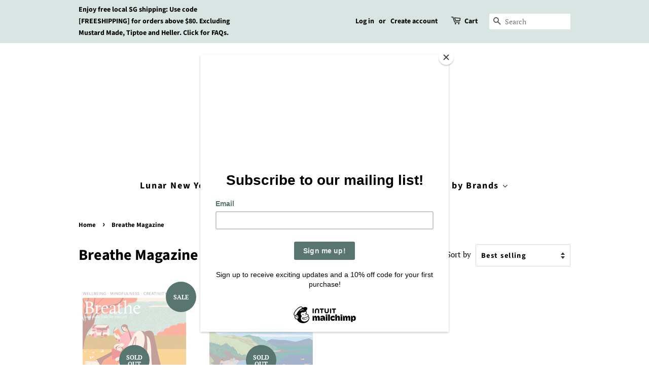

--- FILE ---
content_type: text/html; charset=utf-8
request_url: https://heyhappypuff.com/collections/breathe-magazine
body_size: 33934
content:
<!doctype html>
<html class="no-js">
<head>
<meta name="facebook-domain-verification" content="w1kv71p6iqy8wh5ui6xmgr4z26d08a" />
<meta name="google-site-verification" content="OzLDK9bCR16K26xvlXXcCWGYQsSpAO7ENJoX_5qoZi8" />
<meta name="facebook-domain-verification" content="w1kv71p6iqy8wh5ui6xmgr4z26d08a" />

  <!-- Basic page needs ================================================== -->
  <meta charset="utf-8">
  <meta http-equiv="X-UA-Compatible" content="IE=edge,chrome=1">

  
  <link rel="shortcut icon" href="//heyhappypuff.com/cdn/shop/files/favicon_32x32.png?v=1613535970" type="image/png" />
  

  <!-- Title and description ================================================== -->
  <title>
  Breathe Magazine &ndash; heyhappypuff
  </title>

  

  <!-- Social meta ================================================== -->
  <!-- /snippets/social-meta-tags.liquid -->




<meta property="og:site_name" content="heyhappypuff">
<meta property="og:url" content="https://heyhappypuff.com/collections/breathe-magazine">
<meta property="og:title" content="Breathe Magazine">
<meta property="og:type" content="product.group">
<meta property="og:description" content="Heyhappypuff is a Singapore-based concept store which focuses on premium lifestyle goods for your home, kids, plants and some self-care.">





<meta name="twitter:card" content="summary_large_image">
<meta name="twitter:title" content="Breathe Magazine">
<meta name="twitter:description" content="Heyhappypuff is a Singapore-based concept store which focuses on premium lifestyle goods for your home, kids, plants and some self-care.">


  <!-- Helpers ================================================== -->
  <link rel="canonical" href="https://heyhappypuff.com/collections/breathe-magazine">
  <meta name="viewport" content="width=device-width,initial-scale=1">
  <meta name="theme-color" content="#59756f">

  <!-- CSS ================================================== -->
  <link href="//heyhappypuff.com/cdn/shop/t/1/assets/timber.scss.css?v=165438307584066518521762218810" rel="stylesheet" type="text/css" media="all" />
  <link href="//heyhappypuff.com/cdn/shop/t/1/assets/theme.scss.css?v=163020663778459928951762218810" rel="stylesheet" type="text/css" media="all" />

  <script>
    window.theme = window.theme || {};

    var theme = {
      strings: {
        addToCart: "Add to Cart",
        soldOut: "Sold Out",
        unavailable: "Unavailable",
        zoomClose: "Close (Esc)",
        zoomPrev: "Previous (Left arrow key)",
        zoomNext: "Next (Right arrow key)",
        addressError: "Error looking up that address",
        addressNoResults: "No results for that address",
        addressQueryLimit: "You have exceeded the Google API usage limit. Consider upgrading to a \u003ca href=\"https:\/\/developers.google.com\/maps\/premium\/usage-limits\"\u003ePremium Plan\u003c\/a\u003e.",
        authError: "There was a problem authenticating your Google Maps API Key."
      },
      settings: {
        // Adding some settings to allow the editor to update correctly when they are changed
        enableWideLayout: false,
        typeAccentTransform: false,
        typeAccentSpacing: true,
        baseFontSize: '17px',
        headerBaseFontSize: '30px',
        accentFontSize: '18px'
      },
      variables: {
        mediaQueryMedium: 'screen and (max-width: 768px)',
        bpSmall: false
      },
      moneyFormat: "${{amount}}"
    }

    document.documentElement.className = document.documentElement.className.replace('no-js', 'supports-js');
  </script>

  <!-- Header hook for plugins ================================================== -->
  <script>window.performance && window.performance.mark && window.performance.mark('shopify.content_for_header.start');</script><meta name="google-site-verification" content="nfXIuZv3yXPyVvPnb3LmcGe1npl25VoMOiyruk8T29I">
<meta id="shopify-digital-wallet" name="shopify-digital-wallet" content="/7993491541/digital_wallets/dialog">
<meta name="shopify-checkout-api-token" content="af64c9384fdf62669d75e3c73ee003fc">
<meta id="in-context-paypal-metadata" data-shop-id="7993491541" data-venmo-supported="false" data-environment="production" data-locale="en_US" data-paypal-v4="true" data-currency="SGD">
<link rel="alternate" type="application/atom+xml" title="Feed" href="/collections/breathe-magazine.atom" />
<link rel="alternate" type="application/json+oembed" href="https://heyhappypuff.com/collections/breathe-magazine.oembed">
<script async="async" src="/checkouts/internal/preloads.js?locale=en-SG"></script>
<link rel="preconnect" href="https://shop.app" crossorigin="anonymous">
<script async="async" src="https://shop.app/checkouts/internal/preloads.js?locale=en-SG&shop_id=7993491541" crossorigin="anonymous"></script>
<script id="apple-pay-shop-capabilities" type="application/json">{"shopId":7993491541,"countryCode":"SG","currencyCode":"SGD","merchantCapabilities":["supports3DS"],"merchantId":"gid:\/\/shopify\/Shop\/7993491541","merchantName":"heyhappypuff","requiredBillingContactFields":["postalAddress","email","phone"],"requiredShippingContactFields":["postalAddress","email","phone"],"shippingType":"shipping","supportedNetworks":["visa","masterCard","amex"],"total":{"type":"pending","label":"heyhappypuff","amount":"1.00"},"shopifyPaymentsEnabled":true,"supportsSubscriptions":true}</script>
<script id="shopify-features" type="application/json">{"accessToken":"af64c9384fdf62669d75e3c73ee003fc","betas":["rich-media-storefront-analytics"],"domain":"heyhappypuff.com","predictiveSearch":true,"shopId":7993491541,"locale":"en"}</script>
<script>var Shopify = Shopify || {};
Shopify.shop = "heyhappypuff.myshopify.com";
Shopify.locale = "en";
Shopify.currency = {"active":"SGD","rate":"1.0"};
Shopify.country = "SG";
Shopify.theme = {"name":"Minimal","id":48612704341,"schema_name":"Minimal","schema_version":"10.1.0","theme_store_id":380,"role":"main"};
Shopify.theme.handle = "null";
Shopify.theme.style = {"id":null,"handle":null};
Shopify.cdnHost = "heyhappypuff.com/cdn";
Shopify.routes = Shopify.routes || {};
Shopify.routes.root = "/";</script>
<script type="module">!function(o){(o.Shopify=o.Shopify||{}).modules=!0}(window);</script>
<script>!function(o){function n(){var o=[];function n(){o.push(Array.prototype.slice.apply(arguments))}return n.q=o,n}var t=o.Shopify=o.Shopify||{};t.loadFeatures=n(),t.autoloadFeatures=n()}(window);</script>
<script>
  window.ShopifyPay = window.ShopifyPay || {};
  window.ShopifyPay.apiHost = "shop.app\/pay";
  window.ShopifyPay.redirectState = null;
</script>
<script id="shop-js-analytics" type="application/json">{"pageType":"collection"}</script>
<script defer="defer" async type="module" src="//heyhappypuff.com/cdn/shopifycloud/shop-js/modules/v2/client.init-shop-cart-sync_BdyHc3Nr.en.esm.js"></script>
<script defer="defer" async type="module" src="//heyhappypuff.com/cdn/shopifycloud/shop-js/modules/v2/chunk.common_Daul8nwZ.esm.js"></script>
<script type="module">
  await import("//heyhappypuff.com/cdn/shopifycloud/shop-js/modules/v2/client.init-shop-cart-sync_BdyHc3Nr.en.esm.js");
await import("//heyhappypuff.com/cdn/shopifycloud/shop-js/modules/v2/chunk.common_Daul8nwZ.esm.js");

  window.Shopify.SignInWithShop?.initShopCartSync?.({"fedCMEnabled":true,"windoidEnabled":true});

</script>
<script>
  window.Shopify = window.Shopify || {};
  if (!window.Shopify.featureAssets) window.Shopify.featureAssets = {};
  window.Shopify.featureAssets['shop-js'] = {"shop-cart-sync":["modules/v2/client.shop-cart-sync_QYOiDySF.en.esm.js","modules/v2/chunk.common_Daul8nwZ.esm.js"],"init-fed-cm":["modules/v2/client.init-fed-cm_DchLp9rc.en.esm.js","modules/v2/chunk.common_Daul8nwZ.esm.js"],"shop-button":["modules/v2/client.shop-button_OV7bAJc5.en.esm.js","modules/v2/chunk.common_Daul8nwZ.esm.js"],"init-windoid":["modules/v2/client.init-windoid_DwxFKQ8e.en.esm.js","modules/v2/chunk.common_Daul8nwZ.esm.js"],"shop-cash-offers":["modules/v2/client.shop-cash-offers_DWtL6Bq3.en.esm.js","modules/v2/chunk.common_Daul8nwZ.esm.js","modules/v2/chunk.modal_CQq8HTM6.esm.js"],"shop-toast-manager":["modules/v2/client.shop-toast-manager_CX9r1SjA.en.esm.js","modules/v2/chunk.common_Daul8nwZ.esm.js"],"init-shop-email-lookup-coordinator":["modules/v2/client.init-shop-email-lookup-coordinator_UhKnw74l.en.esm.js","modules/v2/chunk.common_Daul8nwZ.esm.js"],"pay-button":["modules/v2/client.pay-button_DzxNnLDY.en.esm.js","modules/v2/chunk.common_Daul8nwZ.esm.js"],"avatar":["modules/v2/client.avatar_BTnouDA3.en.esm.js"],"init-shop-cart-sync":["modules/v2/client.init-shop-cart-sync_BdyHc3Nr.en.esm.js","modules/v2/chunk.common_Daul8nwZ.esm.js"],"shop-login-button":["modules/v2/client.shop-login-button_D8B466_1.en.esm.js","modules/v2/chunk.common_Daul8nwZ.esm.js","modules/v2/chunk.modal_CQq8HTM6.esm.js"],"init-customer-accounts-sign-up":["modules/v2/client.init-customer-accounts-sign-up_C8fpPm4i.en.esm.js","modules/v2/client.shop-login-button_D8B466_1.en.esm.js","modules/v2/chunk.common_Daul8nwZ.esm.js","modules/v2/chunk.modal_CQq8HTM6.esm.js"],"init-shop-for-new-customer-accounts":["modules/v2/client.init-shop-for-new-customer-accounts_CVTO0Ztu.en.esm.js","modules/v2/client.shop-login-button_D8B466_1.en.esm.js","modules/v2/chunk.common_Daul8nwZ.esm.js","modules/v2/chunk.modal_CQq8HTM6.esm.js"],"init-customer-accounts":["modules/v2/client.init-customer-accounts_dRgKMfrE.en.esm.js","modules/v2/client.shop-login-button_D8B466_1.en.esm.js","modules/v2/chunk.common_Daul8nwZ.esm.js","modules/v2/chunk.modal_CQq8HTM6.esm.js"],"shop-follow-button":["modules/v2/client.shop-follow-button_CkZpjEct.en.esm.js","modules/v2/chunk.common_Daul8nwZ.esm.js","modules/v2/chunk.modal_CQq8HTM6.esm.js"],"lead-capture":["modules/v2/client.lead-capture_BntHBhfp.en.esm.js","modules/v2/chunk.common_Daul8nwZ.esm.js","modules/v2/chunk.modal_CQq8HTM6.esm.js"],"checkout-modal":["modules/v2/client.checkout-modal_CfxcYbTm.en.esm.js","modules/v2/chunk.common_Daul8nwZ.esm.js","modules/v2/chunk.modal_CQq8HTM6.esm.js"],"shop-login":["modules/v2/client.shop-login_Da4GZ2H6.en.esm.js","modules/v2/chunk.common_Daul8nwZ.esm.js","modules/v2/chunk.modal_CQq8HTM6.esm.js"],"payment-terms":["modules/v2/client.payment-terms_MV4M3zvL.en.esm.js","modules/v2/chunk.common_Daul8nwZ.esm.js","modules/v2/chunk.modal_CQq8HTM6.esm.js"]};
</script>
<script>(function() {
  var isLoaded = false;
  function asyncLoad() {
    if (isLoaded) return;
    isLoaded = true;
    var urls = ["https:\/\/chimpstatic.com\/mcjs-connected\/js\/users\/bd95a87b42be66460b09e9428\/f2c432d3a645099d37ffe026d.js?shop=heyhappypuff.myshopify.com","\/\/www.powr.io\/powr.js?powr-token=heyhappypuff.myshopify.com\u0026external-type=shopify\u0026shop=heyhappypuff.myshopify.com","https:\/\/js.smile.io\/v1\/smile-shopify.js?shop=heyhappypuff.myshopify.com","https:\/\/servicify-appointments.herokuapp.com\/public\/frontend-v1.0.0.js?shop=heyhappypuff.myshopify.com","https:\/\/sales-pop.carecart.io\/lib\/salesnotifier.js?shop=heyhappypuff.myshopify.com"];
    for (var i = 0; i < urls.length; i++) {
      var s = document.createElement('script');
      s.type = 'text/javascript';
      s.async = true;
      s.src = urls[i];
      var x = document.getElementsByTagName('script')[0];
      x.parentNode.insertBefore(s, x);
    }
  };
  if(window.attachEvent) {
    window.attachEvent('onload', asyncLoad);
  } else {
    window.addEventListener('load', asyncLoad, false);
  }
})();</script>
<script id="__st">var __st={"a":7993491541,"offset":28800,"reqid":"3daf11a4-7a56-460f-971c-9fbd75afc510-1769017863","pageurl":"heyhappypuff.com\/collections\/breathe-magazine","u":"f857f5109540","p":"collection","rtyp":"collection","rid":283747909824};</script>
<script>window.ShopifyPaypalV4VisibilityTracking = true;</script>
<script id="captcha-bootstrap">!function(){'use strict';const t='contact',e='account',n='new_comment',o=[[t,t],['blogs',n],['comments',n],[t,'customer']],c=[[e,'customer_login'],[e,'guest_login'],[e,'recover_customer_password'],[e,'create_customer']],r=t=>t.map((([t,e])=>`form[action*='/${t}']:not([data-nocaptcha='true']) input[name='form_type'][value='${e}']`)).join(','),a=t=>()=>t?[...document.querySelectorAll(t)].map((t=>t.form)):[];function s(){const t=[...o],e=r(t);return a(e)}const i='password',u='form_key',d=['recaptcha-v3-token','g-recaptcha-response','h-captcha-response',i],f=()=>{try{return window.sessionStorage}catch{return}},m='__shopify_v',_=t=>t.elements[u];function p(t,e,n=!1){try{const o=window.sessionStorage,c=JSON.parse(o.getItem(e)),{data:r}=function(t){const{data:e,action:n}=t;return t[m]||n?{data:e,action:n}:{data:t,action:n}}(c);for(const[e,n]of Object.entries(r))t.elements[e]&&(t.elements[e].value=n);n&&o.removeItem(e)}catch(o){console.error('form repopulation failed',{error:o})}}const l='form_type',E='cptcha';function T(t){t.dataset[E]=!0}const w=window,h=w.document,L='Shopify',v='ce_forms',y='captcha';let A=!1;((t,e)=>{const n=(g='f06e6c50-85a8-45c8-87d0-21a2b65856fe',I='https://cdn.shopify.com/shopifycloud/storefront-forms-hcaptcha/ce_storefront_forms_captcha_hcaptcha.v1.5.2.iife.js',D={infoText:'Protected by hCaptcha',privacyText:'Privacy',termsText:'Terms'},(t,e,n)=>{const o=w[L][v],c=o.bindForm;if(c)return c(t,g,e,D).then(n);var r;o.q.push([[t,g,e,D],n]),r=I,A||(h.body.append(Object.assign(h.createElement('script'),{id:'captcha-provider',async:!0,src:r})),A=!0)});var g,I,D;w[L]=w[L]||{},w[L][v]=w[L][v]||{},w[L][v].q=[],w[L][y]=w[L][y]||{},w[L][y].protect=function(t,e){n(t,void 0,e),T(t)},Object.freeze(w[L][y]),function(t,e,n,w,h,L){const[v,y,A,g]=function(t,e,n){const i=e?o:[],u=t?c:[],d=[...i,...u],f=r(d),m=r(i),_=r(d.filter((([t,e])=>n.includes(e))));return[a(f),a(m),a(_),s()]}(w,h,L),I=t=>{const e=t.target;return e instanceof HTMLFormElement?e:e&&e.form},D=t=>v().includes(t);t.addEventListener('submit',(t=>{const e=I(t);if(!e)return;const n=D(e)&&!e.dataset.hcaptchaBound&&!e.dataset.recaptchaBound,o=_(e),c=g().includes(e)&&(!o||!o.value);(n||c)&&t.preventDefault(),c&&!n&&(function(t){try{if(!f())return;!function(t){const e=f();if(!e)return;const n=_(t);if(!n)return;const o=n.value;o&&e.removeItem(o)}(t);const e=Array.from(Array(32),(()=>Math.random().toString(36)[2])).join('');!function(t,e){_(t)||t.append(Object.assign(document.createElement('input'),{type:'hidden',name:u})),t.elements[u].value=e}(t,e),function(t,e){const n=f();if(!n)return;const o=[...t.querySelectorAll(`input[type='${i}']`)].map((({name:t})=>t)),c=[...d,...o],r={};for(const[a,s]of new FormData(t).entries())c.includes(a)||(r[a]=s);n.setItem(e,JSON.stringify({[m]:1,action:t.action,data:r}))}(t,e)}catch(e){console.error('failed to persist form',e)}}(e),e.submit())}));const S=(t,e)=>{t&&!t.dataset[E]&&(n(t,e.some((e=>e===t))),T(t))};for(const o of['focusin','change'])t.addEventListener(o,(t=>{const e=I(t);D(e)&&S(e,y())}));const B=e.get('form_key'),M=e.get(l),P=B&&M;t.addEventListener('DOMContentLoaded',(()=>{const t=y();if(P)for(const e of t)e.elements[l].value===M&&p(e,B);[...new Set([...A(),...v().filter((t=>'true'===t.dataset.shopifyCaptcha))])].forEach((e=>S(e,t)))}))}(h,new URLSearchParams(w.location.search),n,t,e,['guest_login'])})(!0,!0)}();</script>
<script integrity="sha256-4kQ18oKyAcykRKYeNunJcIwy7WH5gtpwJnB7kiuLZ1E=" data-source-attribution="shopify.loadfeatures" defer="defer" src="//heyhappypuff.com/cdn/shopifycloud/storefront/assets/storefront/load_feature-a0a9edcb.js" crossorigin="anonymous"></script>
<script crossorigin="anonymous" defer="defer" src="//heyhappypuff.com/cdn/shopifycloud/storefront/assets/shopify_pay/storefront-65b4c6d7.js?v=20250812"></script>
<script data-source-attribution="shopify.dynamic_checkout.dynamic.init">var Shopify=Shopify||{};Shopify.PaymentButton=Shopify.PaymentButton||{isStorefrontPortableWallets:!0,init:function(){window.Shopify.PaymentButton.init=function(){};var t=document.createElement("script");t.src="https://heyhappypuff.com/cdn/shopifycloud/portable-wallets/latest/portable-wallets.en.js",t.type="module",document.head.appendChild(t)}};
</script>
<script data-source-attribution="shopify.dynamic_checkout.buyer_consent">
  function portableWalletsHideBuyerConsent(e){var t=document.getElementById("shopify-buyer-consent"),n=document.getElementById("shopify-subscription-policy-button");t&&n&&(t.classList.add("hidden"),t.setAttribute("aria-hidden","true"),n.removeEventListener("click",e))}function portableWalletsShowBuyerConsent(e){var t=document.getElementById("shopify-buyer-consent"),n=document.getElementById("shopify-subscription-policy-button");t&&n&&(t.classList.remove("hidden"),t.removeAttribute("aria-hidden"),n.addEventListener("click",e))}window.Shopify?.PaymentButton&&(window.Shopify.PaymentButton.hideBuyerConsent=portableWalletsHideBuyerConsent,window.Shopify.PaymentButton.showBuyerConsent=portableWalletsShowBuyerConsent);
</script>
<script data-source-attribution="shopify.dynamic_checkout.cart.bootstrap">document.addEventListener("DOMContentLoaded",(function(){function t(){return document.querySelector("shopify-accelerated-checkout-cart, shopify-accelerated-checkout")}if(t())Shopify.PaymentButton.init();else{new MutationObserver((function(e,n){t()&&(Shopify.PaymentButton.init(),n.disconnect())})).observe(document.body,{childList:!0,subtree:!0})}}));
</script>
<link id="shopify-accelerated-checkout-styles" rel="stylesheet" media="screen" href="https://heyhappypuff.com/cdn/shopifycloud/portable-wallets/latest/accelerated-checkout-backwards-compat.css" crossorigin="anonymous">
<style id="shopify-accelerated-checkout-cart">
        #shopify-buyer-consent {
  margin-top: 1em;
  display: inline-block;
  width: 100%;
}

#shopify-buyer-consent.hidden {
  display: none;
}

#shopify-subscription-policy-button {
  background: none;
  border: none;
  padding: 0;
  text-decoration: underline;
  font-size: inherit;
  cursor: pointer;
}

#shopify-subscription-policy-button::before {
  box-shadow: none;
}

      </style>

<script>window.performance && window.performance.mark && window.performance.mark('shopify.content_for_header.end');</script> 
 <script src="//heyhappypuff.com/cdn/shop/t/1/assets/servicify-asset.js?v=91877444645881521031649923986" type="text/javascript"></script>

  <script src="//heyhappypuff.com/cdn/shop/t/1/assets/jquery-2.2.3.min.js?v=58211863146907186831556521534" type="text/javascript"></script>

  <script src="//heyhappypuff.com/cdn/shop/t/1/assets/lazysizes.min.js?v=177476512571513845041556521534" async="async"></script>

  
  
  <meta name="google-site-verification" content="nfXIuZv3yXPyVvPnb3LmcGe1npl25VoMOiyruk8T29I" />
  <meta name="facebook-domain-verification" content="w1kv71p6iqy8wh5ui6xmgr4z26d08a" />

<!-- "snippets/booster-common.liquid" was not rendered, the associated app was uninstalled -->
  
<!-- Start of Judge.me Core -->
<link rel="dns-prefetch" href="https://cdn.judge.me/">
<script data-cfasync='false' class='jdgm-settings-script'>window.jdgmSettings={"pagination":5,"disable_web_reviews":false,"badge_no_review_text":"No reviews","badge_n_reviews_text":"{{ n }} review/reviews","hide_badge_preview_if_no_reviews":true,"badge_hide_text":false,"enforce_center_preview_badge":false,"widget_title":"Customer Reviews","widget_open_form_text":"Write a review","widget_close_form_text":"Cancel review","widget_refresh_page_text":"Refresh page","widget_summary_text":"Based on {{ number_of_reviews }} review/reviews","widget_no_review_text":"Be the first to write a review","widget_name_field_text":"Display name","widget_verified_name_field_text":"Verified Name (public)","widget_name_placeholder_text":"Display name","widget_required_field_error_text":"This field is required.","widget_email_field_text":"Email address","widget_verified_email_field_text":"Verified Email (private, can not be edited)","widget_email_placeholder_text":"Your email address","widget_email_field_error_text":"Please enter a valid email address.","widget_rating_field_text":"Rating","widget_review_title_field_text":"Review Title","widget_review_title_placeholder_text":"Give your review a title","widget_review_body_field_text":"Review content","widget_review_body_placeholder_text":"Start writing here...","widget_pictures_field_text":"Picture/Video (optional)","widget_submit_review_text":"Submit Review","widget_submit_verified_review_text":"Submit Verified Review","widget_submit_success_msg_with_auto_publish":"Thank you! Please refresh the page in a few moments to see your review. You can remove or edit your review by logging into \u003ca href='https://judge.me/login' target='_blank' rel='nofollow noopener'\u003eJudge.me\u003c/a\u003e","widget_submit_success_msg_no_auto_publish":"Thank you! Your review will be published as soon as it is approved by the shop admin. You can remove or edit your review by logging into \u003ca href='https://judge.me/login' target='_blank' rel='nofollow noopener'\u003eJudge.me\u003c/a\u003e","widget_show_default_reviews_out_of_total_text":"Showing {{ n_reviews_shown }} out of {{ n_reviews }} reviews.","widget_show_all_link_text":"Show all","widget_show_less_link_text":"Show less","widget_author_said_text":"{{ reviewer_name }} said:","widget_days_text":"{{ n }} days ago","widget_weeks_text":"{{ n }} week/weeks ago","widget_months_text":"{{ n }} month/months ago","widget_years_text":"{{ n }} year/years ago","widget_yesterday_text":"Yesterday","widget_today_text":"Today","widget_replied_text":"\u003e\u003e {{ shop_name }} replied:","widget_read_more_text":"Read more","widget_reviewer_name_as_initial":"","widget_rating_filter_color":"#fbcd0a","widget_rating_filter_see_all_text":"See all reviews","widget_sorting_most_recent_text":"Most Recent","widget_sorting_highest_rating_text":"Highest Rating","widget_sorting_lowest_rating_text":"Lowest Rating","widget_sorting_with_pictures_text":"Only Pictures","widget_sorting_most_helpful_text":"Most Helpful","widget_open_question_form_text":"Ask a question","widget_reviews_subtab_text":"Reviews","widget_questions_subtab_text":"Questions","widget_question_label_text":"Question","widget_answer_label_text":"Answer","widget_question_placeholder_text":"Write your question here","widget_submit_question_text":"Submit Question","widget_question_submit_success_text":"Thank you for your question! We will notify you once it gets answered.","verified_badge_text":"Verified","verified_badge_bg_color":"","verified_badge_text_color":"","verified_badge_placement":"left-of-reviewer-name","widget_review_max_height":"","widget_hide_border":false,"widget_social_share":false,"widget_thumb":false,"widget_review_location_show":false,"widget_location_format":"","all_reviews_include_out_of_store_products":true,"all_reviews_out_of_store_text":"(out of store)","all_reviews_pagination":100,"all_reviews_product_name_prefix_text":"about","enable_review_pictures":true,"enable_question_anwser":false,"widget_theme":"default","review_date_format":"mm/dd/yyyy","default_sort_method":"most-recent","widget_product_reviews_subtab_text":"Product Reviews","widget_shop_reviews_subtab_text":"Shop Reviews","widget_other_products_reviews_text":"Reviews for other products","widget_store_reviews_subtab_text":"Store reviews","widget_no_store_reviews_text":"This store hasn't received any reviews yet","widget_web_restriction_product_reviews_text":"This product hasn't received any reviews yet","widget_no_items_text":"No items found","widget_show_more_text":"Show more","widget_write_a_store_review_text":"Write a Store Review","widget_other_languages_heading":"Reviews in Other Languages","widget_translate_review_text":"Translate review to {{ language }}","widget_translating_review_text":"Translating...","widget_show_original_translation_text":"Show original ({{ language }})","widget_translate_review_failed_text":"Review couldn't be translated.","widget_translate_review_retry_text":"Retry","widget_translate_review_try_again_later_text":"Try again later","show_product_url_for_grouped_product":false,"widget_sorting_pictures_first_text":"Pictures First","show_pictures_on_all_rev_page_mobile":false,"show_pictures_on_all_rev_page_desktop":false,"floating_tab_hide_mobile_install_preference":false,"floating_tab_button_name":"★ Reviews","floating_tab_title":"Let customers speak for us","floating_tab_button_color":"","floating_tab_button_background_color":"","floating_tab_url":"","floating_tab_url_enabled":false,"floating_tab_tab_style":"text","all_reviews_text_badge_text":"Customers rate us {{ shop.metafields.judgeme.all_reviews_rating | round: 1 }}/5 based on {{ shop.metafields.judgeme.all_reviews_count }} reviews.","all_reviews_text_badge_text_branded_style":"{{ shop.metafields.judgeme.all_reviews_rating | round: 1 }} out of 5 stars based on {{ shop.metafields.judgeme.all_reviews_count }} reviews","is_all_reviews_text_badge_a_link":false,"show_stars_for_all_reviews_text_badge":false,"all_reviews_text_badge_url":"","all_reviews_text_style":"text","all_reviews_text_color_style":"judgeme_brand_color","all_reviews_text_color":"#108474","all_reviews_text_show_jm_brand":true,"featured_carousel_show_header":true,"featured_carousel_title":"Let customers speak for us","testimonials_carousel_title":"Customers are saying","videos_carousel_title":"Real customer stories","cards_carousel_title":"Customers are saying","featured_carousel_count_text":"from {{ n }} reviews","featured_carousel_add_link_to_all_reviews_page":false,"featured_carousel_url":"","featured_carousel_show_images":true,"featured_carousel_autoslide_interval":5,"featured_carousel_arrows_on_the_sides":false,"featured_carousel_height":250,"featured_carousel_width":80,"featured_carousel_image_size":0,"featured_carousel_image_height":250,"featured_carousel_arrow_color":"#eeeeee","verified_count_badge_style":"vintage","verified_count_badge_orientation":"horizontal","verified_count_badge_color_style":"judgeme_brand_color","verified_count_badge_color":"#108474","is_verified_count_badge_a_link":false,"verified_count_badge_url":"","verified_count_badge_show_jm_brand":true,"widget_rating_preset_default":5,"widget_first_sub_tab":"product-reviews","widget_show_histogram":true,"widget_histogram_use_custom_color":false,"widget_pagination_use_custom_color":false,"widget_star_use_custom_color":false,"widget_verified_badge_use_custom_color":false,"widget_write_review_use_custom_color":false,"picture_reminder_submit_button":"Upload Pictures","enable_review_videos":false,"mute_video_by_default":false,"widget_sorting_videos_first_text":"Videos First","widget_review_pending_text":"Pending","featured_carousel_items_for_large_screen":3,"social_share_options_order":"Facebook,Twitter","remove_microdata_snippet":false,"disable_json_ld":false,"enable_json_ld_products":false,"preview_badge_show_question_text":false,"preview_badge_no_question_text":"No questions","preview_badge_n_question_text":"{{ number_of_questions }} question/questions","qa_badge_show_icon":false,"qa_badge_position":"same-row","remove_judgeme_branding":false,"widget_add_search_bar":false,"widget_search_bar_placeholder":"Search","widget_sorting_verified_only_text":"Verified only","featured_carousel_theme":"default","featured_carousel_show_rating":true,"featured_carousel_show_title":true,"featured_carousel_show_body":true,"featured_carousel_show_date":false,"featured_carousel_show_reviewer":true,"featured_carousel_show_product":false,"featured_carousel_header_background_color":"#108474","featured_carousel_header_text_color":"#ffffff","featured_carousel_name_product_separator":"reviewed","featured_carousel_full_star_background":"#108474","featured_carousel_empty_star_background":"#dadada","featured_carousel_vertical_theme_background":"#f9fafb","featured_carousel_verified_badge_enable":false,"featured_carousel_verified_badge_color":"#108474","featured_carousel_border_style":"round","featured_carousel_review_line_length_limit":3,"featured_carousel_more_reviews_button_text":"Read more reviews","featured_carousel_view_product_button_text":"View product","all_reviews_page_load_reviews_on":"scroll","all_reviews_page_load_more_text":"Load More Reviews","disable_fb_tab_reviews":false,"enable_ajax_cdn_cache":false,"widget_public_name_text":"displayed publicly like","default_reviewer_name":"John Smith","default_reviewer_name_has_non_latin":true,"widget_reviewer_anonymous":"Anonymous","medals_widget_title":"Judge.me Review Medals","medals_widget_background_color":"#f9fafb","medals_widget_position":"footer_all_pages","medals_widget_border_color":"#f9fafb","medals_widget_verified_text_position":"left","medals_widget_use_monochromatic_version":false,"medals_widget_elements_color":"#108474","show_reviewer_avatar":true,"widget_invalid_yt_video_url_error_text":"Not a YouTube video URL","widget_max_length_field_error_text":"Please enter no more than {0} characters.","widget_show_country_flag":false,"widget_show_collected_via_shop_app":true,"widget_verified_by_shop_badge_style":"light","widget_verified_by_shop_text":"Verified by Shop","widget_show_photo_gallery":false,"widget_load_with_code_splitting":true,"widget_ugc_install_preference":false,"widget_ugc_title":"Made by us, Shared by you","widget_ugc_subtitle":"Tag us to see your picture featured in our page","widget_ugc_arrows_color":"#ffffff","widget_ugc_primary_button_text":"Buy Now","widget_ugc_primary_button_background_color":"#108474","widget_ugc_primary_button_text_color":"#ffffff","widget_ugc_primary_button_border_width":"0","widget_ugc_primary_button_border_style":"none","widget_ugc_primary_button_border_color":"#108474","widget_ugc_primary_button_border_radius":"25","widget_ugc_secondary_button_text":"Load More","widget_ugc_secondary_button_background_color":"#ffffff","widget_ugc_secondary_button_text_color":"#108474","widget_ugc_secondary_button_border_width":"2","widget_ugc_secondary_button_border_style":"solid","widget_ugc_secondary_button_border_color":"#108474","widget_ugc_secondary_button_border_radius":"25","widget_ugc_reviews_button_text":"View Reviews","widget_ugc_reviews_button_background_color":"#ffffff","widget_ugc_reviews_button_text_color":"#108474","widget_ugc_reviews_button_border_width":"2","widget_ugc_reviews_button_border_style":"solid","widget_ugc_reviews_button_border_color":"#108474","widget_ugc_reviews_button_border_radius":"25","widget_ugc_reviews_button_link_to":"judgeme-reviews-page","widget_ugc_show_post_date":true,"widget_ugc_max_width":"800","widget_rating_metafield_value_type":true,"widget_primary_color":"#108474","widget_enable_secondary_color":false,"widget_secondary_color":"#edf5f5","widget_summary_average_rating_text":"{{ average_rating }} out of 5","widget_media_grid_title":"Customer photos \u0026 videos","widget_media_grid_see_more_text":"See more","widget_round_style":false,"widget_show_product_medals":true,"widget_verified_by_judgeme_text":"Verified by Judge.me","widget_show_store_medals":true,"widget_verified_by_judgeme_text_in_store_medals":"Verified by Judge.me","widget_media_field_exceed_quantity_message":"Sorry, we can only accept {{ max_media }} for one review.","widget_media_field_exceed_limit_message":"{{ file_name }} is too large, please select a {{ media_type }} less than {{ size_limit }}MB.","widget_review_submitted_text":"Review Submitted!","widget_question_submitted_text":"Question Submitted!","widget_close_form_text_question":"Cancel","widget_write_your_answer_here_text":"Write your answer here","widget_enabled_branded_link":true,"widget_show_collected_by_judgeme":false,"widget_reviewer_name_color":"","widget_write_review_text_color":"","widget_write_review_bg_color":"","widget_collected_by_judgeme_text":"collected by Judge.me","widget_pagination_type":"standard","widget_load_more_text":"Load More","widget_load_more_color":"#108474","widget_full_review_text":"Full Review","widget_read_more_reviews_text":"Read More Reviews","widget_read_questions_text":"Read Questions","widget_questions_and_answers_text":"Questions \u0026 Answers","widget_verified_by_text":"Verified by","widget_verified_text":"Verified","widget_number_of_reviews_text":"{{ number_of_reviews }} reviews","widget_back_button_text":"Back","widget_next_button_text":"Next","widget_custom_forms_filter_button":"Filters","custom_forms_style":"vertical","widget_show_review_information":false,"how_reviews_are_collected":"How reviews are collected?","widget_show_review_keywords":false,"widget_gdpr_statement":"How we use your data: We'll only contact you about the review you left, and only if necessary. By submitting your review, you agree to Judge.me's \u003ca href='https://judge.me/terms' target='_blank' rel='nofollow noopener'\u003eterms\u003c/a\u003e, \u003ca href='https://judge.me/privacy' target='_blank' rel='nofollow noopener'\u003eprivacy\u003c/a\u003e and \u003ca href='https://judge.me/content-policy' target='_blank' rel='nofollow noopener'\u003econtent\u003c/a\u003e policies.","widget_multilingual_sorting_enabled":false,"widget_translate_review_content_enabled":false,"widget_translate_review_content_method":"manual","popup_widget_review_selection":"automatically_with_pictures","popup_widget_round_border_style":true,"popup_widget_show_title":true,"popup_widget_show_body":true,"popup_widget_show_reviewer":false,"popup_widget_show_product":true,"popup_widget_show_pictures":true,"popup_widget_use_review_picture":true,"popup_widget_show_on_home_page":true,"popup_widget_show_on_product_page":true,"popup_widget_show_on_collection_page":true,"popup_widget_show_on_cart_page":true,"popup_widget_position":"bottom_left","popup_widget_first_review_delay":5,"popup_widget_duration":5,"popup_widget_interval":5,"popup_widget_review_count":5,"popup_widget_hide_on_mobile":true,"review_snippet_widget_round_border_style":true,"review_snippet_widget_card_color":"#FFFFFF","review_snippet_widget_slider_arrows_background_color":"#FFFFFF","review_snippet_widget_slider_arrows_color":"#000000","review_snippet_widget_star_color":"#108474","show_product_variant":false,"all_reviews_product_variant_label_text":"Variant: ","widget_show_verified_branding":false,"widget_ai_summary_title":"Customers say","widget_ai_summary_disclaimer":"AI-powered review summary based on recent customer reviews","widget_show_ai_summary":false,"widget_show_ai_summary_bg":false,"widget_show_review_title_input":true,"redirect_reviewers_invited_via_email":"review_widget","request_store_review_after_product_review":false,"request_review_other_products_in_order":false,"review_form_color_scheme":"default","review_form_corner_style":"square","review_form_star_color":{},"review_form_text_color":"#333333","review_form_background_color":"#ffffff","review_form_field_background_color":"#fafafa","review_form_button_color":{},"review_form_button_text_color":"#ffffff","review_form_modal_overlay_color":"#000000","review_content_screen_title_text":"How would you rate this product?","review_content_introduction_text":"We would love it if you would share a bit about your experience.","store_review_form_title_text":"How would you rate this store?","store_review_form_introduction_text":"We would love it if you would share a bit about your experience.","show_review_guidance_text":true,"one_star_review_guidance_text":"Poor","five_star_review_guidance_text":"Great","customer_information_screen_title_text":"About you","customer_information_introduction_text":"Please tell us more about you.","custom_questions_screen_title_text":"Your experience in more detail","custom_questions_introduction_text":"Here are a few questions to help us understand more about your experience.","review_submitted_screen_title_text":"Thanks for your review!","review_submitted_screen_thank_you_text":"We are processing it and it will appear on the store soon.","review_submitted_screen_email_verification_text":"Please confirm your email by clicking the link we just sent you. This helps us keep reviews authentic.","review_submitted_request_store_review_text":"Would you like to share your experience of shopping with us?","review_submitted_review_other_products_text":"Would you like to review these products?","store_review_screen_title_text":"Would you like to share your experience of shopping with us?","store_review_introduction_text":"We value your feedback and use it to improve. Please share any thoughts or suggestions you have.","reviewer_media_screen_title_picture_text":"Share a picture","reviewer_media_introduction_picture_text":"Upload a photo to support your review.","reviewer_media_screen_title_video_text":"Share a video","reviewer_media_introduction_video_text":"Upload a video to support your review.","reviewer_media_screen_title_picture_or_video_text":"Share a picture or video","reviewer_media_introduction_picture_or_video_text":"Upload a photo or video to support your review.","reviewer_media_youtube_url_text":"Paste your Youtube URL here","advanced_settings_next_step_button_text":"Next","advanced_settings_close_review_button_text":"Close","modal_write_review_flow":false,"write_review_flow_required_text":"Required","write_review_flow_privacy_message_text":"We respect your privacy.","write_review_flow_anonymous_text":"Post review as anonymous","write_review_flow_visibility_text":"This won't be visible to other customers.","write_review_flow_multiple_selection_help_text":"Select as many as you like","write_review_flow_single_selection_help_text":"Select one option","write_review_flow_required_field_error_text":"This field is required","write_review_flow_invalid_email_error_text":"Please enter a valid email address","write_review_flow_max_length_error_text":"Max. {{ max_length }} characters.","write_review_flow_media_upload_text":"\u003cb\u003eClick to upload\u003c/b\u003e or drag and drop","write_review_flow_gdpr_statement":"We'll only contact you about your review if necessary. By submitting your review, you agree to our \u003ca href='https://judge.me/terms' target='_blank' rel='nofollow noopener'\u003eterms and conditions\u003c/a\u003e and \u003ca href='https://judge.me/privacy' target='_blank' rel='nofollow noopener'\u003eprivacy policy\u003c/a\u003e.","rating_only_reviews_enabled":false,"show_negative_reviews_help_screen":false,"new_review_flow_help_screen_rating_threshold":3,"negative_review_resolution_screen_title_text":"Tell us more","negative_review_resolution_text":"Your experience matters to us. If there were issues with your purchase, we're here to help. Feel free to reach out to us, we'd love the opportunity to make things right.","negative_review_resolution_button_text":"Contact us","negative_review_resolution_proceed_with_review_text":"Leave a review","negative_review_resolution_subject":"Issue with purchase from {{ shop_name }}.{{ order_name }}","preview_badge_collection_page_install_status":false,"widget_review_custom_css":"","preview_badge_custom_css":"","preview_badge_stars_count":"5-stars","featured_carousel_custom_css":"","floating_tab_custom_css":"","all_reviews_widget_custom_css":"","medals_widget_custom_css":"","verified_badge_custom_css":"","all_reviews_text_custom_css":"","transparency_badges_collected_via_store_invite":false,"transparency_badges_from_another_provider":false,"transparency_badges_collected_from_store_visitor":false,"transparency_badges_collected_by_verified_review_provider":false,"transparency_badges_earned_reward":false,"transparency_badges_collected_via_store_invite_text":"Review collected via store invitation","transparency_badges_from_another_provider_text":"Review collected from another provider","transparency_badges_collected_from_store_visitor_text":"Review collected from a store visitor","transparency_badges_written_in_google_text":"Review written in Google","transparency_badges_written_in_etsy_text":"Review written in Etsy","transparency_badges_written_in_shop_app_text":"Review written in Shop App","transparency_badges_earned_reward_text":"Review earned a reward for future purchase","product_review_widget_per_page":10,"widget_store_review_label_text":"Review about the store","checkout_comment_extension_title_on_product_page":"Customer Comments","checkout_comment_extension_num_latest_comment_show":5,"checkout_comment_extension_format":"name_and_timestamp","checkout_comment_customer_name":"last_initial","checkout_comment_comment_notification":true,"preview_badge_collection_page_install_preference":true,"preview_badge_home_page_install_preference":false,"preview_badge_product_page_install_preference":true,"review_widget_install_preference":"","review_carousel_install_preference":false,"floating_reviews_tab_install_preference":"none","verified_reviews_count_badge_install_preference":false,"all_reviews_text_install_preference":false,"review_widget_best_location":true,"judgeme_medals_install_preference":false,"review_widget_revamp_enabled":false,"review_widget_qna_enabled":false,"review_widget_header_theme":"minimal","review_widget_widget_title_enabled":true,"review_widget_header_text_size":"medium","review_widget_header_text_weight":"regular","review_widget_average_rating_style":"compact","review_widget_bar_chart_enabled":true,"review_widget_bar_chart_type":"numbers","review_widget_bar_chart_style":"standard","review_widget_expanded_media_gallery_enabled":false,"review_widget_reviews_section_theme":"standard","review_widget_image_style":"thumbnails","review_widget_review_image_ratio":"square","review_widget_stars_size":"medium","review_widget_verified_badge":"standard_text","review_widget_review_title_text_size":"medium","review_widget_review_text_size":"medium","review_widget_review_text_length":"medium","review_widget_number_of_columns_desktop":3,"review_widget_carousel_transition_speed":5,"review_widget_custom_questions_answers_display":"always","review_widget_button_text_color":"#FFFFFF","review_widget_text_color":"#000000","review_widget_lighter_text_color":"#7B7B7B","review_widget_corner_styling":"soft","review_widget_review_word_singular":"review","review_widget_review_word_plural":"reviews","review_widget_voting_label":"Helpful?","review_widget_shop_reply_label":"Reply from {{ shop_name }}:","review_widget_filters_title":"Filters","qna_widget_question_word_singular":"Question","qna_widget_question_word_plural":"Questions","qna_widget_answer_reply_label":"Answer from {{ answerer_name }}:","qna_content_screen_title_text":"Ask a question about this product","qna_widget_question_required_field_error_text":"Please enter your question.","qna_widget_flow_gdpr_statement":"We'll only contact you about your question if necessary. By submitting your question, you agree to our \u003ca href='https://judge.me/terms' target='_blank' rel='nofollow noopener'\u003eterms and conditions\u003c/a\u003e and \u003ca href='https://judge.me/privacy' target='_blank' rel='nofollow noopener'\u003eprivacy policy\u003c/a\u003e.","qna_widget_question_submitted_text":"Thanks for your question!","qna_widget_close_form_text_question":"Close","qna_widget_question_submit_success_text":"We’ll notify you by email when your question is answered.","all_reviews_widget_v2025_enabled":false,"all_reviews_widget_v2025_header_theme":"default","all_reviews_widget_v2025_widget_title_enabled":true,"all_reviews_widget_v2025_header_text_size":"medium","all_reviews_widget_v2025_header_text_weight":"regular","all_reviews_widget_v2025_average_rating_style":"compact","all_reviews_widget_v2025_bar_chart_enabled":true,"all_reviews_widget_v2025_bar_chart_type":"numbers","all_reviews_widget_v2025_bar_chart_style":"standard","all_reviews_widget_v2025_expanded_media_gallery_enabled":false,"all_reviews_widget_v2025_show_store_medals":true,"all_reviews_widget_v2025_show_photo_gallery":true,"all_reviews_widget_v2025_show_review_keywords":false,"all_reviews_widget_v2025_show_ai_summary":false,"all_reviews_widget_v2025_show_ai_summary_bg":false,"all_reviews_widget_v2025_add_search_bar":false,"all_reviews_widget_v2025_default_sort_method":"most-recent","all_reviews_widget_v2025_reviews_per_page":10,"all_reviews_widget_v2025_reviews_section_theme":"default","all_reviews_widget_v2025_image_style":"thumbnails","all_reviews_widget_v2025_review_image_ratio":"square","all_reviews_widget_v2025_stars_size":"medium","all_reviews_widget_v2025_verified_badge":"bold_badge","all_reviews_widget_v2025_review_title_text_size":"medium","all_reviews_widget_v2025_review_text_size":"medium","all_reviews_widget_v2025_review_text_length":"medium","all_reviews_widget_v2025_number_of_columns_desktop":3,"all_reviews_widget_v2025_carousel_transition_speed":5,"all_reviews_widget_v2025_custom_questions_answers_display":"always","all_reviews_widget_v2025_show_product_variant":false,"all_reviews_widget_v2025_show_reviewer_avatar":true,"all_reviews_widget_v2025_reviewer_name_as_initial":"","all_reviews_widget_v2025_review_location_show":false,"all_reviews_widget_v2025_location_format":"","all_reviews_widget_v2025_show_country_flag":false,"all_reviews_widget_v2025_verified_by_shop_badge_style":"light","all_reviews_widget_v2025_social_share":false,"all_reviews_widget_v2025_social_share_options_order":"Facebook,Twitter,LinkedIn,Pinterest","all_reviews_widget_v2025_pagination_type":"standard","all_reviews_widget_v2025_button_text_color":"#FFFFFF","all_reviews_widget_v2025_text_color":"#000000","all_reviews_widget_v2025_lighter_text_color":"#7B7B7B","all_reviews_widget_v2025_corner_styling":"soft","all_reviews_widget_v2025_title":"Customer reviews","all_reviews_widget_v2025_ai_summary_title":"Customers say about this store","all_reviews_widget_v2025_no_review_text":"Be the first to write a review","platform":"shopify","branding_url":"https://app.judge.me/reviews/stores/heyhappypuff.com","branding_text":"Powered by Judge.me","locale":"en","reply_name":"heyhappypuff","widget_version":"2.1","footer":true,"autopublish":true,"review_dates":true,"enable_custom_form":false,"shop_use_review_site":true,"shop_locale":"en","enable_multi_locales_translations":false,"show_review_title_input":true,"review_verification_email_status":"always","can_be_branded":true,"reply_name_text":"heyhappypuff"};</script> <style class='jdgm-settings-style'>.jdgm-xx{left:0}.jdgm-histogram .jdgm-histogram__bar-content{background:#fbcd0a}.jdgm-histogram .jdgm-histogram__bar:after{background:#fbcd0a}.jdgm-prev-badge[data-average-rating='0.00']{display:none !important}.jdgm-author-all-initials{display:none !important}.jdgm-author-last-initial{display:none !important}.jdgm-rev-widg__title{visibility:hidden}.jdgm-rev-widg__summary-text{visibility:hidden}.jdgm-prev-badge__text{visibility:hidden}.jdgm-rev__replier:before{content:'heyhappypuff'}.jdgm-rev__prod-link-prefix:before{content:'about'}.jdgm-rev__variant-label:before{content:'Variant: '}.jdgm-rev__out-of-store-text:before{content:'(out of store)'}@media only screen and (min-width: 768px){.jdgm-rev__pics .jdgm-rev_all-rev-page-picture-separator,.jdgm-rev__pics .jdgm-rev__product-picture{display:none}}@media only screen and (max-width: 768px){.jdgm-rev__pics .jdgm-rev_all-rev-page-picture-separator,.jdgm-rev__pics .jdgm-rev__product-picture{display:none}}.jdgm-preview-badge[data-template="index"]{display:none !important}.jdgm-verified-count-badget[data-from-snippet="true"]{display:none !important}.jdgm-carousel-wrapper[data-from-snippet="true"]{display:none !important}.jdgm-all-reviews-text[data-from-snippet="true"]{display:none !important}.jdgm-medals-section[data-from-snippet="true"]{display:none !important}.jdgm-ugc-media-wrapper[data-from-snippet="true"]{display:none !important}.jdgm-rev__transparency-badge[data-badge-type="review_collected_via_store_invitation"]{display:none !important}.jdgm-rev__transparency-badge[data-badge-type="review_collected_from_another_provider"]{display:none !important}.jdgm-rev__transparency-badge[data-badge-type="review_collected_from_store_visitor"]{display:none !important}.jdgm-rev__transparency-badge[data-badge-type="review_written_in_etsy"]{display:none !important}.jdgm-rev__transparency-badge[data-badge-type="review_written_in_google_business"]{display:none !important}.jdgm-rev__transparency-badge[data-badge-type="review_written_in_shop_app"]{display:none !important}.jdgm-rev__transparency-badge[data-badge-type="review_earned_for_future_purchase"]{display:none !important}
</style> <style class='jdgm-settings-style'></style>

  
  
  
  <style class='jdgm-miracle-styles'>
  @-webkit-keyframes jdgm-spin{0%{-webkit-transform:rotate(0deg);-ms-transform:rotate(0deg);transform:rotate(0deg)}100%{-webkit-transform:rotate(359deg);-ms-transform:rotate(359deg);transform:rotate(359deg)}}@keyframes jdgm-spin{0%{-webkit-transform:rotate(0deg);-ms-transform:rotate(0deg);transform:rotate(0deg)}100%{-webkit-transform:rotate(359deg);-ms-transform:rotate(359deg);transform:rotate(359deg)}}@font-face{font-family:'JudgemeStar';src:url("[data-uri]") format("woff");font-weight:normal;font-style:normal}.jdgm-star{font-family:'JudgemeStar';display:inline !important;text-decoration:none !important;padding:0 4px 0 0 !important;margin:0 !important;font-weight:bold;opacity:1;-webkit-font-smoothing:antialiased;-moz-osx-font-smoothing:grayscale}.jdgm-star:hover{opacity:1}.jdgm-star:last-of-type{padding:0 !important}.jdgm-star.jdgm--on:before{content:"\e000"}.jdgm-star.jdgm--off:before{content:"\e001"}.jdgm-star.jdgm--half:before{content:"\e002"}.jdgm-widget *{margin:0;line-height:1.4;-webkit-box-sizing:border-box;-moz-box-sizing:border-box;box-sizing:border-box;-webkit-overflow-scrolling:touch}.jdgm-hidden{display:none !important;visibility:hidden !important}.jdgm-temp-hidden{display:none}.jdgm-spinner{width:40px;height:40px;margin:auto;border-radius:50%;border-top:2px solid #eee;border-right:2px solid #eee;border-bottom:2px solid #eee;border-left:2px solid #ccc;-webkit-animation:jdgm-spin 0.8s infinite linear;animation:jdgm-spin 0.8s infinite linear}.jdgm-prev-badge{display:block !important}

</style>


  
  
   


<script data-cfasync='false' class='jdgm-script'>
!function(e){window.jdgm=window.jdgm||{},jdgm.CDN_HOST="https://cdn.judge.me/",
jdgm.docReady=function(d){(e.attachEvent?"complete"===e.readyState:"loading"!==e.readyState)?
setTimeout(d,0):e.addEventListener("DOMContentLoaded",d)},jdgm.loadCSS=function(d,t,o,s){
!o&&jdgm.loadCSS.requestedUrls.indexOf(d)>=0||(jdgm.loadCSS.requestedUrls.push(d),
(s=e.createElement("link")).rel="stylesheet",s.class="jdgm-stylesheet",s.media="nope!",
s.href=d,s.onload=function(){this.media="all",t&&setTimeout(t)},e.body.appendChild(s))},
jdgm.loadCSS.requestedUrls=[],jdgm.docReady(function(){(window.jdgmLoadCSS||e.querySelectorAll(
".jdgm-widget, .jdgm-all-reviews-page").length>0)&&(jdgmSettings.widget_load_with_code_splitting?
parseFloat(jdgmSettings.widget_version)>=3?jdgm.loadCSS(jdgm.CDN_HOST+"widget_v3/base.css"):
jdgm.loadCSS(jdgm.CDN_HOST+"widget/base.css"):jdgm.loadCSS(jdgm.CDN_HOST+"shopify_v2.css"))})}(document);
</script>
<script async data-cfasync="false" type="text/javascript" src="https://cdn.judge.me/loader.js"></script>

<noscript><link rel="stylesheet" type="text/css" media="all" href="https://cdn.judge.me/shopify_v2.css"></noscript>
<!-- End of Judge.me Core -->


<meta property="og:image" content="https://cdn.shopify.com/s/files/1/0079/9349/1541/files/Untitled_design_8.png?height=628&pad_color=ffffff&v=1692193492&width=1200" />
<meta property="og:image:secure_url" content="https://cdn.shopify.com/s/files/1/0079/9349/1541/files/Untitled_design_8.png?height=628&pad_color=ffffff&v=1692193492&width=1200" />
<meta property="og:image:width" content="1200" />
<meta property="og:image:height" content="628" />
<link href="https://monorail-edge.shopifysvc.com" rel="dns-prefetch">
<script>(function(){if ("sendBeacon" in navigator && "performance" in window) {try {var session_token_from_headers = performance.getEntriesByType('navigation')[0].serverTiming.find(x => x.name == '_s').description;} catch {var session_token_from_headers = undefined;}var session_cookie_matches = document.cookie.match(/_shopify_s=([^;]*)/);var session_token_from_cookie = session_cookie_matches && session_cookie_matches.length === 2 ? session_cookie_matches[1] : "";var session_token = session_token_from_headers || session_token_from_cookie || "";function handle_abandonment_event(e) {var entries = performance.getEntries().filter(function(entry) {return /monorail-edge.shopifysvc.com/.test(entry.name);});if (!window.abandonment_tracked && entries.length === 0) {window.abandonment_tracked = true;var currentMs = Date.now();var navigation_start = performance.timing.navigationStart;var payload = {shop_id: 7993491541,url: window.location.href,navigation_start,duration: currentMs - navigation_start,session_token,page_type: "collection"};window.navigator.sendBeacon("https://monorail-edge.shopifysvc.com/v1/produce", JSON.stringify({schema_id: "online_store_buyer_site_abandonment/1.1",payload: payload,metadata: {event_created_at_ms: currentMs,event_sent_at_ms: currentMs}}));}}window.addEventListener('pagehide', handle_abandonment_event);}}());</script>
<script id="web-pixels-manager-setup">(function e(e,d,r,n,o){if(void 0===o&&(o={}),!Boolean(null===(a=null===(i=window.Shopify)||void 0===i?void 0:i.analytics)||void 0===a?void 0:a.replayQueue)){var i,a;window.Shopify=window.Shopify||{};var t=window.Shopify;t.analytics=t.analytics||{};var s=t.analytics;s.replayQueue=[],s.publish=function(e,d,r){return s.replayQueue.push([e,d,r]),!0};try{self.performance.mark("wpm:start")}catch(e){}var l=function(){var e={modern:/Edge?\/(1{2}[4-9]|1[2-9]\d|[2-9]\d{2}|\d{4,})\.\d+(\.\d+|)|Firefox\/(1{2}[4-9]|1[2-9]\d|[2-9]\d{2}|\d{4,})\.\d+(\.\d+|)|Chrom(ium|e)\/(9{2}|\d{3,})\.\d+(\.\d+|)|(Maci|X1{2}).+ Version\/(15\.\d+|(1[6-9]|[2-9]\d|\d{3,})\.\d+)([,.]\d+|)( \(\w+\)|)( Mobile\/\w+|) Safari\/|Chrome.+OPR\/(9{2}|\d{3,})\.\d+\.\d+|(CPU[ +]OS|iPhone[ +]OS|CPU[ +]iPhone|CPU IPhone OS|CPU iPad OS)[ +]+(15[._]\d+|(1[6-9]|[2-9]\d|\d{3,})[._]\d+)([._]\d+|)|Android:?[ /-](13[3-9]|1[4-9]\d|[2-9]\d{2}|\d{4,})(\.\d+|)(\.\d+|)|Android.+Firefox\/(13[5-9]|1[4-9]\d|[2-9]\d{2}|\d{4,})\.\d+(\.\d+|)|Android.+Chrom(ium|e)\/(13[3-9]|1[4-9]\d|[2-9]\d{2}|\d{4,})\.\d+(\.\d+|)|SamsungBrowser\/([2-9]\d|\d{3,})\.\d+/,legacy:/Edge?\/(1[6-9]|[2-9]\d|\d{3,})\.\d+(\.\d+|)|Firefox\/(5[4-9]|[6-9]\d|\d{3,})\.\d+(\.\d+|)|Chrom(ium|e)\/(5[1-9]|[6-9]\d|\d{3,})\.\d+(\.\d+|)([\d.]+$|.*Safari\/(?![\d.]+ Edge\/[\d.]+$))|(Maci|X1{2}).+ Version\/(10\.\d+|(1[1-9]|[2-9]\d|\d{3,})\.\d+)([,.]\d+|)( \(\w+\)|)( Mobile\/\w+|) Safari\/|Chrome.+OPR\/(3[89]|[4-9]\d|\d{3,})\.\d+\.\d+|(CPU[ +]OS|iPhone[ +]OS|CPU[ +]iPhone|CPU IPhone OS|CPU iPad OS)[ +]+(10[._]\d+|(1[1-9]|[2-9]\d|\d{3,})[._]\d+)([._]\d+|)|Android:?[ /-](13[3-9]|1[4-9]\d|[2-9]\d{2}|\d{4,})(\.\d+|)(\.\d+|)|Mobile Safari.+OPR\/([89]\d|\d{3,})\.\d+\.\d+|Android.+Firefox\/(13[5-9]|1[4-9]\d|[2-9]\d{2}|\d{4,})\.\d+(\.\d+|)|Android.+Chrom(ium|e)\/(13[3-9]|1[4-9]\d|[2-9]\d{2}|\d{4,})\.\d+(\.\d+|)|Android.+(UC? ?Browser|UCWEB|U3)[ /]?(15\.([5-9]|\d{2,})|(1[6-9]|[2-9]\d|\d{3,})\.\d+)\.\d+|SamsungBrowser\/(5\.\d+|([6-9]|\d{2,})\.\d+)|Android.+MQ{2}Browser\/(14(\.(9|\d{2,})|)|(1[5-9]|[2-9]\d|\d{3,})(\.\d+|))(\.\d+|)|K[Aa][Ii]OS\/(3\.\d+|([4-9]|\d{2,})\.\d+)(\.\d+|)/},d=e.modern,r=e.legacy,n=navigator.userAgent;return n.match(d)?"modern":n.match(r)?"legacy":"unknown"}(),u="modern"===l?"modern":"legacy",c=(null!=n?n:{modern:"",legacy:""})[u],f=function(e){return[e.baseUrl,"/wpm","/b",e.hashVersion,"modern"===e.buildTarget?"m":"l",".js"].join("")}({baseUrl:d,hashVersion:r,buildTarget:u}),m=function(e){var d=e.version,r=e.bundleTarget,n=e.surface,o=e.pageUrl,i=e.monorailEndpoint;return{emit:function(e){var a=e.status,t=e.errorMsg,s=(new Date).getTime(),l=JSON.stringify({metadata:{event_sent_at_ms:s},events:[{schema_id:"web_pixels_manager_load/3.1",payload:{version:d,bundle_target:r,page_url:o,status:a,surface:n,error_msg:t},metadata:{event_created_at_ms:s}}]});if(!i)return console&&console.warn&&console.warn("[Web Pixels Manager] No Monorail endpoint provided, skipping logging."),!1;try{return self.navigator.sendBeacon.bind(self.navigator)(i,l)}catch(e){}var u=new XMLHttpRequest;try{return u.open("POST",i,!0),u.setRequestHeader("Content-Type","text/plain"),u.send(l),!0}catch(e){return console&&console.warn&&console.warn("[Web Pixels Manager] Got an unhandled error while logging to Monorail."),!1}}}}({version:r,bundleTarget:l,surface:e.surface,pageUrl:self.location.href,monorailEndpoint:e.monorailEndpoint});try{o.browserTarget=l,function(e){var d=e.src,r=e.async,n=void 0===r||r,o=e.onload,i=e.onerror,a=e.sri,t=e.scriptDataAttributes,s=void 0===t?{}:t,l=document.createElement("script"),u=document.querySelector("head"),c=document.querySelector("body");if(l.async=n,l.src=d,a&&(l.integrity=a,l.crossOrigin="anonymous"),s)for(var f in s)if(Object.prototype.hasOwnProperty.call(s,f))try{l.dataset[f]=s[f]}catch(e){}if(o&&l.addEventListener("load",o),i&&l.addEventListener("error",i),u)u.appendChild(l);else{if(!c)throw new Error("Did not find a head or body element to append the script");c.appendChild(l)}}({src:f,async:!0,onload:function(){if(!function(){var e,d;return Boolean(null===(d=null===(e=window.Shopify)||void 0===e?void 0:e.analytics)||void 0===d?void 0:d.initialized)}()){var d=window.webPixelsManager.init(e)||void 0;if(d){var r=window.Shopify.analytics;r.replayQueue.forEach((function(e){var r=e[0],n=e[1],o=e[2];d.publishCustomEvent(r,n,o)})),r.replayQueue=[],r.publish=d.publishCustomEvent,r.visitor=d.visitor,r.initialized=!0}}},onerror:function(){return m.emit({status:"failed",errorMsg:"".concat(f," has failed to load")})},sri:function(e){var d=/^sha384-[A-Za-z0-9+/=]+$/;return"string"==typeof e&&d.test(e)}(c)?c:"",scriptDataAttributes:o}),m.emit({status:"loading"})}catch(e){m.emit({status:"failed",errorMsg:(null==e?void 0:e.message)||"Unknown error"})}}})({shopId: 7993491541,storefrontBaseUrl: "https://heyhappypuff.com",extensionsBaseUrl: "https://extensions.shopifycdn.com/cdn/shopifycloud/web-pixels-manager",monorailEndpoint: "https://monorail-edge.shopifysvc.com/unstable/produce_batch",surface: "storefront-renderer",enabledBetaFlags: ["2dca8a86"],webPixelsConfigList: [{"id":"969605312","configuration":"{\"webPixelName\":\"Judge.me\"}","eventPayloadVersion":"v1","runtimeContext":"STRICT","scriptVersion":"34ad157958823915625854214640f0bf","type":"APP","apiClientId":683015,"privacyPurposes":["ANALYTICS"],"dataSharingAdjustments":{"protectedCustomerApprovalScopes":["read_customer_email","read_customer_name","read_customer_personal_data","read_customer_phone"]}},{"id":"514818240","configuration":"{\"config\":\"{\\\"pixel_id\\\":\\\"G-2FLKCJQ77K\\\",\\\"target_country\\\":\\\"SG\\\",\\\"gtag_events\\\":[{\\\"type\\\":\\\"search\\\",\\\"action_label\\\":\\\"G-2FLKCJQ77K\\\"},{\\\"type\\\":\\\"begin_checkout\\\",\\\"action_label\\\":\\\"G-2FLKCJQ77K\\\"},{\\\"type\\\":\\\"view_item\\\",\\\"action_label\\\":[\\\"G-2FLKCJQ77K\\\",\\\"MC-D61GGPES0Q\\\"]},{\\\"type\\\":\\\"purchase\\\",\\\"action_label\\\":[\\\"G-2FLKCJQ77K\\\",\\\"MC-D61GGPES0Q\\\"]},{\\\"type\\\":\\\"page_view\\\",\\\"action_label\\\":[\\\"G-2FLKCJQ77K\\\",\\\"MC-D61GGPES0Q\\\"]},{\\\"type\\\":\\\"add_payment_info\\\",\\\"action_label\\\":\\\"G-2FLKCJQ77K\\\"},{\\\"type\\\":\\\"add_to_cart\\\",\\\"action_label\\\":\\\"G-2FLKCJQ77K\\\"}],\\\"enable_monitoring_mode\\\":false}\"}","eventPayloadVersion":"v1","runtimeContext":"OPEN","scriptVersion":"b2a88bafab3e21179ed38636efcd8a93","type":"APP","apiClientId":1780363,"privacyPurposes":[],"dataSharingAdjustments":{"protectedCustomerApprovalScopes":["read_customer_address","read_customer_email","read_customer_name","read_customer_personal_data","read_customer_phone"]}},{"id":"228393152","configuration":"{\"pixel_id\":\"728892321053458\",\"pixel_type\":\"facebook_pixel\",\"metaapp_system_user_token\":\"-\"}","eventPayloadVersion":"v1","runtimeContext":"OPEN","scriptVersion":"ca16bc87fe92b6042fbaa3acc2fbdaa6","type":"APP","apiClientId":2329312,"privacyPurposes":["ANALYTICS","MARKETING","SALE_OF_DATA"],"dataSharingAdjustments":{"protectedCustomerApprovalScopes":["read_customer_address","read_customer_email","read_customer_name","read_customer_personal_data","read_customer_phone"]}},{"id":"shopify-app-pixel","configuration":"{}","eventPayloadVersion":"v1","runtimeContext":"STRICT","scriptVersion":"0450","apiClientId":"shopify-pixel","type":"APP","privacyPurposes":["ANALYTICS","MARKETING"]},{"id":"shopify-custom-pixel","eventPayloadVersion":"v1","runtimeContext":"LAX","scriptVersion":"0450","apiClientId":"shopify-pixel","type":"CUSTOM","privacyPurposes":["ANALYTICS","MARKETING"]}],isMerchantRequest: false,initData: {"shop":{"name":"heyhappypuff","paymentSettings":{"currencyCode":"SGD"},"myshopifyDomain":"heyhappypuff.myshopify.com","countryCode":"SG","storefrontUrl":"https:\/\/heyhappypuff.com"},"customer":null,"cart":null,"checkout":null,"productVariants":[],"purchasingCompany":null},},"https://heyhappypuff.com/cdn","fcfee988w5aeb613cpc8e4bc33m6693e112",{"modern":"","legacy":""},{"shopId":"7993491541","storefrontBaseUrl":"https:\/\/heyhappypuff.com","extensionBaseUrl":"https:\/\/extensions.shopifycdn.com\/cdn\/shopifycloud\/web-pixels-manager","surface":"storefront-renderer","enabledBetaFlags":"[\"2dca8a86\"]","isMerchantRequest":"false","hashVersion":"fcfee988w5aeb613cpc8e4bc33m6693e112","publish":"custom","events":"[[\"page_viewed\",{}],[\"collection_viewed\",{\"collection\":{\"id\":\"283747909824\",\"title\":\"Breathe Magazine\",\"productVariants\":[{\"price\":{\"amount\":12.0,\"currencyCode\":\"SGD\"},\"product\":{\"title\":\"Breathe Magazine Issue 38\",\"vendor\":\"Breathe Magazine\",\"id\":\"6794125377728\",\"untranslatedTitle\":\"Breathe Magazine Issue 38\",\"url\":\"\/products\/breathe-magazine-issue-38\",\"type\":\"Books\"},\"id\":\"40304424976576\",\"image\":{\"src\":\"\/\/heyhappypuff.com\/cdn\/shop\/products\/Breathe-magazine-38.jpg?v=1626934479\"},\"sku\":\"\",\"title\":\"Default Title\",\"untranslatedTitle\":\"Default Title\"},{\"price\":{\"amount\":12.0,\"currencyCode\":\"SGD\"},\"product\":{\"title\":\"Breathe Magazine Issue 39\",\"vendor\":\"Breathe Magazine\",\"id\":\"6979651043520\",\"untranslatedTitle\":\"Breathe Magazine Issue 39\",\"url\":\"\/products\/breathe-magazine-issue-39\",\"type\":\"Books\"},\"id\":\"41140211876032\",\"image\":{\"src\":\"\/\/heyhappypuff.com\/cdn\/shop\/products\/Breathe-magazine-39_06f08daf-d526-40c8-b2f0-d2b91ce094d5.jpg?v=1636109847\"},\"sku\":\"\",\"title\":\"Default Title\",\"untranslatedTitle\":\"Default Title\"}]}}]]"});</script><script>
  window.ShopifyAnalytics = window.ShopifyAnalytics || {};
  window.ShopifyAnalytics.meta = window.ShopifyAnalytics.meta || {};
  window.ShopifyAnalytics.meta.currency = 'SGD';
  var meta = {"products":[{"id":6794125377728,"gid":"gid:\/\/shopify\/Product\/6794125377728","vendor":"Breathe Magazine","type":"Books","handle":"breathe-magazine-issue-38","variants":[{"id":40304424976576,"price":1200,"name":"Breathe Magazine Issue 38","public_title":null,"sku":""}],"remote":false},{"id":6979651043520,"gid":"gid:\/\/shopify\/Product\/6979651043520","vendor":"Breathe Magazine","type":"Books","handle":"breathe-magazine-issue-39","variants":[{"id":41140211876032,"price":1200,"name":"Breathe Magazine Issue 39","public_title":null,"sku":""}],"remote":false}],"page":{"pageType":"collection","resourceType":"collection","resourceId":283747909824,"requestId":"3daf11a4-7a56-460f-971c-9fbd75afc510-1769017863"}};
  for (var attr in meta) {
    window.ShopifyAnalytics.meta[attr] = meta[attr];
  }
</script>
<script class="analytics">
  (function () {
    var customDocumentWrite = function(content) {
      var jquery = null;

      if (window.jQuery) {
        jquery = window.jQuery;
      } else if (window.Checkout && window.Checkout.$) {
        jquery = window.Checkout.$;
      }

      if (jquery) {
        jquery('body').append(content);
      }
    };

    var hasLoggedConversion = function(token) {
      if (token) {
        return document.cookie.indexOf('loggedConversion=' + token) !== -1;
      }
      return false;
    }

    var setCookieIfConversion = function(token) {
      if (token) {
        var twoMonthsFromNow = new Date(Date.now());
        twoMonthsFromNow.setMonth(twoMonthsFromNow.getMonth() + 2);

        document.cookie = 'loggedConversion=' + token + '; expires=' + twoMonthsFromNow;
      }
    }

    var trekkie = window.ShopifyAnalytics.lib = window.trekkie = window.trekkie || [];
    if (trekkie.integrations) {
      return;
    }
    trekkie.methods = [
      'identify',
      'page',
      'ready',
      'track',
      'trackForm',
      'trackLink'
    ];
    trekkie.factory = function(method) {
      return function() {
        var args = Array.prototype.slice.call(arguments);
        args.unshift(method);
        trekkie.push(args);
        return trekkie;
      };
    };
    for (var i = 0; i < trekkie.methods.length; i++) {
      var key = trekkie.methods[i];
      trekkie[key] = trekkie.factory(key);
    }
    trekkie.load = function(config) {
      trekkie.config = config || {};
      trekkie.config.initialDocumentCookie = document.cookie;
      var first = document.getElementsByTagName('script')[0];
      var script = document.createElement('script');
      script.type = 'text/javascript';
      script.onerror = function(e) {
        var scriptFallback = document.createElement('script');
        scriptFallback.type = 'text/javascript';
        scriptFallback.onerror = function(error) {
                var Monorail = {
      produce: function produce(monorailDomain, schemaId, payload) {
        var currentMs = new Date().getTime();
        var event = {
          schema_id: schemaId,
          payload: payload,
          metadata: {
            event_created_at_ms: currentMs,
            event_sent_at_ms: currentMs
          }
        };
        return Monorail.sendRequest("https://" + monorailDomain + "/v1/produce", JSON.stringify(event));
      },
      sendRequest: function sendRequest(endpointUrl, payload) {
        // Try the sendBeacon API
        if (window && window.navigator && typeof window.navigator.sendBeacon === 'function' && typeof window.Blob === 'function' && !Monorail.isIos12()) {
          var blobData = new window.Blob([payload], {
            type: 'text/plain'
          });

          if (window.navigator.sendBeacon(endpointUrl, blobData)) {
            return true;
          } // sendBeacon was not successful

        } // XHR beacon

        var xhr = new XMLHttpRequest();

        try {
          xhr.open('POST', endpointUrl);
          xhr.setRequestHeader('Content-Type', 'text/plain');
          xhr.send(payload);
        } catch (e) {
          console.log(e);
        }

        return false;
      },
      isIos12: function isIos12() {
        return window.navigator.userAgent.lastIndexOf('iPhone; CPU iPhone OS 12_') !== -1 || window.navigator.userAgent.lastIndexOf('iPad; CPU OS 12_') !== -1;
      }
    };
    Monorail.produce('monorail-edge.shopifysvc.com',
      'trekkie_storefront_load_errors/1.1',
      {shop_id: 7993491541,
      theme_id: 48612704341,
      app_name: "storefront",
      context_url: window.location.href,
      source_url: "//heyhappypuff.com/cdn/s/trekkie.storefront.cd680fe47e6c39ca5d5df5f0a32d569bc48c0f27.min.js"});

        };
        scriptFallback.async = true;
        scriptFallback.src = '//heyhappypuff.com/cdn/s/trekkie.storefront.cd680fe47e6c39ca5d5df5f0a32d569bc48c0f27.min.js';
        first.parentNode.insertBefore(scriptFallback, first);
      };
      script.async = true;
      script.src = '//heyhappypuff.com/cdn/s/trekkie.storefront.cd680fe47e6c39ca5d5df5f0a32d569bc48c0f27.min.js';
      first.parentNode.insertBefore(script, first);
    };
    trekkie.load(
      {"Trekkie":{"appName":"storefront","development":false,"defaultAttributes":{"shopId":7993491541,"isMerchantRequest":null,"themeId":48612704341,"themeCityHash":"6166907746650161874","contentLanguage":"en","currency":"SGD","eventMetadataId":"46cd8d9b-c069-44d7-9974-daf11f2d20f5"},"isServerSideCookieWritingEnabled":true,"monorailRegion":"shop_domain","enabledBetaFlags":["65f19447"]},"Session Attribution":{},"S2S":{"facebookCapiEnabled":false,"source":"trekkie-storefront-renderer","apiClientId":580111}}
    );

    var loaded = false;
    trekkie.ready(function() {
      if (loaded) return;
      loaded = true;

      window.ShopifyAnalytics.lib = window.trekkie;

      var originalDocumentWrite = document.write;
      document.write = customDocumentWrite;
      try { window.ShopifyAnalytics.merchantGoogleAnalytics.call(this); } catch(error) {};
      document.write = originalDocumentWrite;

      window.ShopifyAnalytics.lib.page(null,{"pageType":"collection","resourceType":"collection","resourceId":283747909824,"requestId":"3daf11a4-7a56-460f-971c-9fbd75afc510-1769017863","shopifyEmitted":true});

      var match = window.location.pathname.match(/checkouts\/(.+)\/(thank_you|post_purchase)/)
      var token = match? match[1]: undefined;
      if (!hasLoggedConversion(token)) {
        setCookieIfConversion(token);
        window.ShopifyAnalytics.lib.track("Viewed Product Category",{"currency":"SGD","category":"Collection: breathe-magazine","collectionName":"breathe-magazine","collectionId":283747909824,"nonInteraction":true},undefined,undefined,{"shopifyEmitted":true});
      }
    });


        var eventsListenerScript = document.createElement('script');
        eventsListenerScript.async = true;
        eventsListenerScript.src = "//heyhappypuff.com/cdn/shopifycloud/storefront/assets/shop_events_listener-3da45d37.js";
        document.getElementsByTagName('head')[0].appendChild(eventsListenerScript);

})();</script>
<script
  defer
  src="https://heyhappypuff.com/cdn/shopifycloud/perf-kit/shopify-perf-kit-3.0.4.min.js"
  data-application="storefront-renderer"
  data-shop-id="7993491541"
  data-render-region="gcp-us-central1"
  data-page-type="collection"
  data-theme-instance-id="48612704341"
  data-theme-name="Minimal"
  data-theme-version="10.1.0"
  data-monorail-region="shop_domain"
  data-resource-timing-sampling-rate="10"
  data-shs="true"
  data-shs-beacon="true"
  data-shs-export-with-fetch="true"
  data-shs-logs-sample-rate="1"
  data-shs-beacon-endpoint="https://heyhappypuff.com/api/collect"
></script>
</head>

<body id="breathe-magazine" class="template-collection" >

  <div id="shopify-section-header" class="shopify-section"><style>
  .logo__image-wrapper {
    max-width: 450px;
  }
  /*================= If logo is above navigation ================== */
  
    .site-nav {
      
      margin-top: 30px;
    }

    
      .logo__image-wrapper {
        margin: 0 auto;
      }
    
  

  /*============ If logo is on the same line as navigation ============ */
  


  
</style>

<div data-section-id="header" data-section-type="header-section">
  <div class="header-bar">
    <div class="wrapper medium-down--hide">
      <div class="post-large--display-table">

        
          <div class="header-bar__left post-large--display-table-cell">

            

            

            
              <div class="header-bar__module header-bar__message">
                
                  <a href="/pages/faq">
                
                  Enjoy free local SG shipping: Use code [FREESHIPPING] for orders above $80. Excluding Mustard Made, Tiptoe and Heller. Click for FAQs.
                
                  </a>
                
              </div>
            

          </div>
        

        <div class="header-bar__right post-large--display-table-cell">

          
            <ul class="header-bar__module header-bar__module--list">
              
                <li>
                  <a href="/account/login" id="customer_login_link">Log in</a>
                </li>
                <li>or</li>
                <li>
                  <a href="/account/register" id="customer_register_link">Create account</a>
                </li>
              
            </ul>
          

          <div class="header-bar__module">
            <span class="header-bar__sep" aria-hidden="true"></span>
            <a href="/cart" class="cart-page-link">
              <span class="icon icon-cart header-bar__cart-icon" aria-hidden="true"></span>
            </a>
          </div>

          <div class="header-bar__module">
            <a href="/cart" class="cart-page-link">
              Cart
              <span class="cart-count header-bar__cart-count hidden-count">0</span>
            </a>
          </div>

          
            
              <div class="header-bar__module header-bar__search">
                


  <form action="/search" method="get" class="header-bar__search-form clearfix" role="search">
    
    <button type="submit" class="btn btn--search icon-fallback-text header-bar__search-submit">
      <span class="icon icon-search" aria-hidden="true"></span>
      <span class="fallback-text">Search</span>
    </button>
    <input type="search" name="q" value="" aria-label="Search" class="header-bar__search-input" placeholder="Search">
  </form>


              </div>
            
          

        </div>
      </div>
    </div>

    <div class="wrapper post-large--hide announcement-bar--mobile">
      
        
          <a href="/pages/faq">
        
          <span>Enjoy free local SG shipping: Use code [FREESHIPPING] for orders above $80. Excluding Mustard Made, Tiptoe and Heller. Click for FAQs.</span>
        
          </a>
        
      
    </div>

    <div class="wrapper post-large--hide">
      
        <button type="button" class="mobile-nav-trigger" id="MobileNavTrigger" aria-controls="MobileNav" aria-expanded="false">
          <span class="icon icon-hamburger" aria-hidden="true"></span>
          Menu
        </button>
      
      <a href="/cart" class="cart-page-link mobile-cart-page-link">
        <span class="icon icon-cart header-bar__cart-icon" aria-hidden="true"></span>
        Cart <span class="cart-count hidden-count">0</span>
      </a>
    </div>
    <nav role="navigation">
  <ul id="MobileNav" class="mobile-nav post-large--hide">
    
      
        
        <li class="mobile-nav__link" aria-haspopup="true">
          <a
            href="/collections/lunar-new-year-shop"
            class="mobile-nav__sublist-trigger"
            aria-controls="MobileNav-Parent-1"
            aria-expanded="false">
            Lunar New Year
            <span class="icon-fallback-text mobile-nav__sublist-expand" aria-hidden="true">
  <span class="icon icon-plus" aria-hidden="true"></span>
  <span class="fallback-text">+</span>
</span>
<span class="icon-fallback-text mobile-nav__sublist-contract" aria-hidden="true">
  <span class="icon icon-minus" aria-hidden="true"></span>
  <span class="fallback-text">-</span>
</span>

          </a>
          <ul
            id="MobileNav-Parent-1"
            class="mobile-nav__sublist">
            
              <li class="mobile-nav__sublist-link ">
                <a href="/collections/lunar-new-year-shop" class="site-nav__link">All <span class="visually-hidden">Lunar New Year</span></a>
              </li>
            
            
              
                <li class="mobile-nav__sublist-link">
                  <a
                    href="/collections/cny-open-studio-preview"
                    >
                    CNY Open Studio Preview
                  </a>
                </li>
              
            
              
                <li class="mobile-nav__sublist-link">
                  <a
                    href="/collections/good-things-in-a-bowl-%E7%A2%97%E9%87%8C%E5%A5%BD%E4%BA%8B"
                    >
                    Good Things in a Bowl
                  </a>
                </li>
              
            
              
                <li class="mobile-nav__sublist-link">
                  <a
                    href="/collections/pineapples-of-prosperity"
                    >
                    Pineapples of Prosperity
                  </a>
                </li>
              
            
              
                <li class="mobile-nav__sublist-link">
                  <a
                    href="/collections/fortune-in-every-pair-%E7%AD%B7%E6%9D%A5%E5%A5%BD%E8%BF%90"
                    >
                    Fortune in Every Pair 
                  </a>
                </li>
              
            
              
                <li class="mobile-nav__sublist-link">
                  <a
                    href="/collections/baos-of-blessings-%E5%8C%85%E6%9D%A5%E5%A5%BD%E8%BF%90"
                    >
                    Baos of Blessings
                  </a>
                </li>
              
            
              
                <li class="mobile-nav__sublist-link">
                  <a
                    href="/collections/lucky-cats"
                    >
                    Forever Lucky Cats
                  </a>
                </li>
              
            
          </ul>
        </li>
      
    
      
        
        <li class="mobile-nav__link" aria-haspopup="true">
          <a
            href="/collections/gifts-for-food-lovers"
            class="mobile-nav__sublist-trigger"
            aria-controls="MobileNav-Parent-2"
            aria-expanded="false">
            The Happy Table
            <span class="icon-fallback-text mobile-nav__sublist-expand" aria-hidden="true">
  <span class="icon icon-plus" aria-hidden="true"></span>
  <span class="fallback-text">+</span>
</span>
<span class="icon-fallback-text mobile-nav__sublist-contract" aria-hidden="true">
  <span class="icon icon-minus" aria-hidden="true"></span>
  <span class="fallback-text">-</span>
</span>

          </a>
          <ul
            id="MobileNav-Parent-2"
            class="mobile-nav__sublist">
            
              <li class="mobile-nav__sublist-link ">
                <a href="/collections/gifts-for-food-lovers" class="site-nav__link">All <span class="visually-hidden">The Happy Table</span></a>
              </li>
            
            
              
                <li class="mobile-nav__sublist-link">
                  <a
                    href="/collections/breakfast-club"
                    >
                    Breakfast Club
                  </a>
                </li>
              
            
              
                <li class="mobile-nav__sublist-link">
                  <a
                    href="/collections/carbs-corner"
                    >
                    Carbs Corner
                  </a>
                </li>
              
            
              
                <li class="mobile-nav__sublist-link">
                  <a
                    href="/collections/ricespud-gang"
                    >
                    Couch Potato Club
                  </a>
                </li>
              
            
              
                <li class="mobile-nav__sublist-link">
                  <a
                    href="/collections/dim-sum-bar"
                    >
                    Dim Sum Bar 
                  </a>
                </li>
              
            
              
                <li class="mobile-nav__sublist-link">
                  <a
                    href="/collections/sushi-spot"
                    >
                    Sushi Spot
                  </a>
                </li>
              
            
              
                <li class="mobile-nav__sublist-link">
                  <a
                    href="/collections/onigiri-corner"
                    >
                    Onigiri Corner
                  </a>
                </li>
              
            
              
                <li class="mobile-nav__sublist-link">
                  <a
                    href="/collections/fruits-bowl"
                    >
                    Peel Good Corner
                  </a>
                </li>
              
            
              
                <li class="mobile-nav__sublist-link">
                  <a
                    href="/collections/desserts-area"
                    >
                    Desserts Station
                  </a>
                </li>
              
            
          </ul>
        </li>
      
    
      
        
        <li class="mobile-nav__link" aria-haspopup="true">
          <a
            href="/collections/all"
            class="mobile-nav__sublist-trigger"
            aria-controls="MobileNav-Parent-3"
            aria-expanded="false">
            Shop All
            <span class="icon-fallback-text mobile-nav__sublist-expand" aria-hidden="true">
  <span class="icon icon-plus" aria-hidden="true"></span>
  <span class="fallback-text">+</span>
</span>
<span class="icon-fallback-text mobile-nav__sublist-contract" aria-hidden="true">
  <span class="icon icon-minus" aria-hidden="true"></span>
  <span class="fallback-text">-</span>
</span>

          </a>
          <ul
            id="MobileNav-Parent-3"
            class="mobile-nav__sublist">
            
              <li class="mobile-nav__sublist-link ">
                <a href="/collections/all" class="site-nav__link">All <span class="visually-hidden">Shop All</span></a>
              </li>
            
            
              
                <li class="mobile-nav__sublist-link">
                  <a
                    href="/collections/new-in"
                    >
                    New In
                  </a>
                </li>
              
            
              
                
                <li class="mobile-nav__sublist-link">
                  <a
                    href="/collections/gifts-for-food-lovers"
                    class="mobile-nav__sublist-trigger"
                    aria-controls="MobileNav-Child-3-2"
                    aria-expanded="false"
                    >
                    Gift Guide
                    <span class="icon-fallback-text mobile-nav__sublist-expand" aria-hidden="true">
  <span class="icon icon-plus" aria-hidden="true"></span>
  <span class="fallback-text">+</span>
</span>
<span class="icon-fallback-text mobile-nav__sublist-contract" aria-hidden="true">
  <span class="icon icon-minus" aria-hidden="true"></span>
  <span class="fallback-text">-</span>
</span>

                  </a>
                  <ul
                    id="MobileNav-Child-3-2"
                    class="mobile-nav__sublist mobile-nav__sublist--grandchilds">
                    
                      <li class="mobile-nav__sublist-link">
                        <a
                          href="/collections/gifts-below-10"
                          >
                          Gifts below $10
                        </a>
                      </li>
                    
                      <li class="mobile-nav__sublist-link">
                        <a
                          href="/collections/gifts-below-20"
                          >
                          Gifts Below $20
                        </a>
                      </li>
                    
                      <li class="mobile-nav__sublist-link">
                        <a
                          href="https://heyhappypuff.com/collections/graduation-gifts"
                          >
                          Graduation Gifts
                        </a>
                      </li>
                    
                      <li class="mobile-nav__sublist-link">
                        <a
                          href="/collections/gifts-for-a-new-home"
                          >
                          Housewarming Gifts
                        </a>
                      </li>
                    
                      <li class="mobile-nav__sublist-link">
                        <a
                          href="/collections/gifts-that-do-good"
                          >
                          Gifts that Do Good
                        </a>
                      </li>
                    
                      <li class="mobile-nav__sublist-link">
                        <a
                          href="/collections/for-birthdays"
                          >
                          For Birthdays
                        </a>
                      </li>
                    
                      <li class="mobile-nav__sublist-link">
                        <a
                          href="/collections/gift-edit-i-love-you-so-mush"
                          >
                          I Love You So MUSH
                        </a>
                      </li>
                    
                      <li class="mobile-nav__sublist-link">
                        <a
                          href="/collections/you-are-my-sunshine"
                          >
                          You Are My Sunshine
                        </a>
                      </li>
                    
                      <li class="mobile-nav__sublist-link">
                        <a
                          href="/collections/the-rainbow-collection"
                          >
                          For Rainbow Lovers
                        </a>
                      </li>
                    
                      <li class="mobile-nav__sublist-link">
                        <a
                          href="/collections/flowers-blooms"
                          >
                          Flowers &amp; Blooms
                        </a>
                      </li>
                    
                      <li class="mobile-nav__sublist-link">
                        <a
                          href="/collections/the-bookstore"
                          >
                          The Bookstore
                        </a>
                      </li>
                    
                      <li class="mobile-nav__sublist-link">
                        <a
                          href="/collections/monstera-monday"
                          >
                          Monstera Mondays
                        </a>
                      </li>
                    
                      <li class="mobile-nav__sublist-link">
                        <a
                          href="/collections/under-the-sea"
                          >
                          Under The Sea
                        </a>
                      </li>
                    
                      <li class="mobile-nav__sublist-link">
                        <a
                          href="/collections/gifts-for-the-soul"
                          >
                          Gifts for the Soul
                        </a>
                      </li>
                    
                  </ul>
                </li>
              
            
              
                <li class="mobile-nav__sublist-link">
                  <a
                    href="/collections/bestsellers"
                    >
                    Bestsellers
                  </a>
                </li>
              
            
              
                
                <li class="mobile-nav__sublist-link">
                  <a
                    href="/collections/pre-order"
                    class="mobile-nav__sublist-trigger"
                    aria-controls="MobileNav-Child-3-4"
                    aria-expanded="false"
                    >
                    Pre-order
                    <span class="icon-fallback-text mobile-nav__sublist-expand" aria-hidden="true">
  <span class="icon icon-plus" aria-hidden="true"></span>
  <span class="fallback-text">+</span>
</span>
<span class="icon-fallback-text mobile-nav__sublist-contract" aria-hidden="true">
  <span class="icon icon-minus" aria-hidden="true"></span>
  <span class="fallback-text">-</span>
</span>

                  </a>
                  <ul
                    id="MobileNav-Child-3-4"
                    class="mobile-nav__sublist mobile-nav__sublist--grandchilds">
                    
                      <li class="mobile-nav__sublist-link">
                        <a
                          href="/pages/pre-order-status"
                          >
                          Pre-Order Status
                        </a>
                      </li>
                    
                  </ul>
                </li>
              
            
              
                <li class="mobile-nav__sublist-link">
                  <a
                    href="/collections/back-in-stock"
                    >
                    Back In Stock
                  </a>
                </li>
              
            
              
                
                <li class="mobile-nav__sublist-link">
                  <a
                    href="/collections/self-care"
                    class="mobile-nav__sublist-trigger"
                    aria-controls="MobileNav-Child-3-6"
                    aria-expanded="false"
                    >
                    For You
                    <span class="icon-fallback-text mobile-nav__sublist-expand" aria-hidden="true">
  <span class="icon icon-plus" aria-hidden="true"></span>
  <span class="fallback-text">+</span>
</span>
<span class="icon-fallback-text mobile-nav__sublist-contract" aria-hidden="true">
  <span class="icon icon-minus" aria-hidden="true"></span>
  <span class="fallback-text">-</span>
</span>

                  </a>
                  <ul
                    id="MobileNav-Child-3-6"
                    class="mobile-nav__sublist mobile-nav__sublist--grandchilds">
                    
                      <li class="mobile-nav__sublist-link">
                        <a
                          href="/collections/stickers-pouches-keychains"
                          >
                          Accessories
                        </a>
                      </li>
                    
                      <li class="mobile-nav__sublist-link">
                        <a
                          href="/collections/affirmation-cards"
                          >
                          Affirmation Cards
                        </a>
                      </li>
                    
                      <li class="mobile-nav__sublist-link">
                        <a
                          href="/collections/stickers-pouches"
                          >
                          Art Prints
                        </a>
                      </li>
                    
                      <li class="mobile-nav__sublist-link">
                        <a
                          href="/collections/sun-jellies"
                          >
                          Bags
                        </a>
                      </li>
                    
                      <li class="mobile-nav__sublist-link">
                        <a
                          href="/collections/wordsworth-classics-books-collectors-edition"
                          >
                          Books
                        </a>
                      </li>
                    
                      <li class="mobile-nav__sublist-link">
                        <a
                          href="/collections/bookmarks"
                          >
                          Bookmarks
                        </a>
                      </li>
                    
                      <li class="mobile-nav__sublist-link">
                        <a
                          href="/collections/enamel-pins-1"
                          >
                          Enamel Pins
                        </a>
                      </li>
                    
                      <li class="mobile-nav__sublist-link">
                        <a
                          href="/collections/hair-clips-earrings"
                          >
                          Hair Accessories
                        </a>
                      </li>
                    
                      <li class="mobile-nav__sublist-link">
                        <a
                          href="/collections/mini-hair-claws"
                          >
                          Mini Hair Claws
                        </a>
                      </li>
                    
                      <li class="mobile-nav__sublist-link">
                        <a
                          href="/collections/big-hair-claws"
                          >
                          Big Hair Claws
                        </a>
                      </li>
                    
                      <li class="mobile-nav__sublist-link">
                        <a
                          href="/collections/hair-claws"
                          >
                          Hair Claws
                        </a>
                      </li>
                    
                      <li class="mobile-nav__sublist-link">
                        <a
                          href="/collections/hair-clips"
                          >
                          Hair Clips
                        </a>
                      </li>
                    
                      <li class="mobile-nav__sublist-link">
                        <a
                          href="/collections/wedding-quotes"
                          >
                          Love / Wedding Quotes
                        </a>
                      </li>
                    
                      <li class="mobile-nav__sublist-link">
                        <a
                          href="/collections/jigsaw-puzzles"
                          >
                          Jigsaw Puzzles
                        </a>
                      </li>
                    
                      <li class="mobile-nav__sublist-link">
                        <a
                          href="/collections/jewelry"
                          >
                          Jewelry
                        </a>
                      </li>
                    
                      <li class="mobile-nav__sublist-link">
                        <a
                          href="/collections/books"
                          >
                          Paper Goods
                        </a>
                      </li>
                    
                  </ul>
                </li>
              
            
              
                
                <li class="mobile-nav__sublist-link">
                  <a
                    href="/collections/for-your-home"
                    class="mobile-nav__sublist-trigger"
                    aria-controls="MobileNav-Child-3-7"
                    aria-expanded="false"
                    >
                    For Your Home
                    <span class="icon-fallback-text mobile-nav__sublist-expand" aria-hidden="true">
  <span class="icon icon-plus" aria-hidden="true"></span>
  <span class="fallback-text">+</span>
</span>
<span class="icon-fallback-text mobile-nav__sublist-contract" aria-hidden="true">
  <span class="icon icon-minus" aria-hidden="true"></span>
  <span class="fallback-text">-</span>
</span>

                  </a>
                  <ul
                    id="MobileNav-Child-3-7"
                    class="mobile-nav__sublist mobile-nav__sublist--grandchilds">
                    
                      <li class="mobile-nav__sublist-link">
                        <a
                          href="/collections/shelves"
                          >
                          Shelves
                        </a>
                      </li>
                    
                      <li class="mobile-nav__sublist-link">
                        <a
                          href="/collections/furniture"
                          >
                          Furniture
                        </a>
                      </li>
                    
                      <li class="mobile-nav__sublist-link">
                        <a
                          href="/collections/vases"
                          >
                          Vases
                        </a>
                      </li>
                    
                      <li class="mobile-nav__sublist-link">
                        <a
                          href="/collections/calendars"
                          >
                          Calendars
                        </a>
                      </li>
                    
                      <li class="mobile-nav__sublist-link">
                        <a
                          href="/collections/chopsticks"
                          >
                          Chopsticks
                        </a>
                      </li>
                    
                      <li class="mobile-nav__sublist-link">
                        <a
                          href="/collections/chopsticks-rests"
                          >
                          Chopsticks Rests
                        </a>
                      </li>
                    
                      <li class="mobile-nav__sublist-link">
                        <a
                          href="/collections/cups"
                          >
                          Cups
                        </a>
                      </li>
                    
                      <li class="mobile-nav__sublist-link">
                        <a
                          href="/collections/cushions"
                          >
                          Cushions
                        </a>
                      </li>
                    
                      <li class="mobile-nav__sublist-link">
                        <a
                          href="/collections/house-your-love"
                          >
                          #HouseYourLove 
                        </a>
                      </li>
                    
                      <li class="mobile-nav__sublist-link">
                        <a
                          href="/collections/ichino"
                          >
                          Harikoshikas
                        </a>
                      </li>
                    
                      <li class="mobile-nav__sublist-link">
                        <a
                          href="/collections/incense-holders-oil-burners"
                          >
                          Incense Holders + Oil Burners
                        </a>
                      </li>
                    
                      <li class="mobile-nav__sublist-link">
                        <a
                          href="/collections/lamps"
                          >
                          Lamps
                        </a>
                      </li>
                    
                      <li class="mobile-nav__sublist-link">
                        <a
                          href="/collections/lucky-cats"
                          >
                          Lucky Cats
                        </a>
                      </li>
                    
                      <li class="mobile-nav__sublist-link">
                        <a
                          href="/collections/party"
                          >
                          Party Decor
                        </a>
                      </li>
                    
                      <li class="mobile-nav__sublist-link">
                        <a
                          href="/collections/wandering-folk"
                          >
                          Picnic Rugs + Throws
                        </a>
                      </li>
                    
                      <li class="mobile-nav__sublist-link">
                        <a
                          href="/collections/quotes-2"
                          >
                          Quotes for your Home
                        </a>
                      </li>
                    
                      <li class="mobile-nav__sublist-link">
                        <a
                          href="/collections/tableware"
                          >
                          Tableware
                        </a>
                      </li>
                    
                      <li class="mobile-nav__sublist-link">
                        <a
                          href="/collections/studio-lemstrom"
                          >
                          Toilet Paper Holders
                        </a>
                      </li>
                    
                      <li class="mobile-nav__sublist-link">
                        <a
                          href="/collections/suncatchers"
                          >
                          Suncatchers
                        </a>
                      </li>
                    
                  </ul>
                </li>
              
            
              
                
                <li class="mobile-nav__sublist-link">
                  <a
                    href="/collections/little-ones"
                    class="mobile-nav__sublist-trigger"
                    aria-controls="MobileNav-Child-3-8"
                    aria-expanded="false"
                    >
                    For Little Ones
                    <span class="icon-fallback-text mobile-nav__sublist-expand" aria-hidden="true">
  <span class="icon icon-plus" aria-hidden="true"></span>
  <span class="fallback-text">+</span>
</span>
<span class="icon-fallback-text mobile-nav__sublist-contract" aria-hidden="true">
  <span class="icon icon-minus" aria-hidden="true"></span>
  <span class="fallback-text">-</span>
</span>

                  </a>
                  <ul
                    id="MobileNav-Child-3-8"
                    class="mobile-nav__sublist mobile-nav__sublist--grandchilds">
                    
                      <li class="mobile-nav__sublist-link">
                        <a
                          href="/collections/nursery-flags-banners"
                          >
                          Nursery Banners
                        </a>
                      </li>
                    
                      <li class="mobile-nav__sublist-link">
                        <a
                          href="/collections/nursery-art-prints"
                          >
                          Nursery Art Prints
                        </a>
                      </li>
                    
                      <li class="mobile-nav__sublist-link">
                        <a
                          href="/collections/bags"
                          >
                          Bags
                        </a>
                      </li>
                    
                      <li class="mobile-nav__sublist-link">
                        <a
                          href="/collections/paper-goods"
                          >
                          Books + Stationery
                        </a>
                      </li>
                    
                      <li class="mobile-nav__sublist-link">
                        <a
                          href="/collections/dress-up"
                          >
                          Dress-Up
                        </a>
                      </li>
                    
                      <li class="mobile-nav__sublist-link">
                        <a
                          href="/collections/face-masks"
                          >
                          Face Masks
                        </a>
                      </li>
                    
                      <li class="mobile-nav__sublist-link">
                        <a
                          href="/collections/hair-accessories"
                          >
                          Hair Accessories
                        </a>
                      </li>
                    
                      <li class="mobile-nav__sublist-link">
                        <a
                          href="/collections/music-mobiles"
                          >
                          Music Mobiles
                        </a>
                      </li>
                    
                      <li class="mobile-nav__sublist-link">
                        <a
                          href="/collections/night-lights"
                          >
                          Night Lights
                        </a>
                      </li>
                    
                      <li class="mobile-nav__sublist-link">
                        <a
                          href="/collections/nursery-quotes"
                          >
                          Nursery Quotes
                        </a>
                      </li>
                    
                      <li class="mobile-nav__sublist-link">
                        <a
                          href="/collections/plush-toys-2"
                          >
                          Plush Toys
                        </a>
                      </li>
                    
                      <li class="mobile-nav__sublist-link">
                        <a
                          href="/collections/t-shirts"
                          >
                          Tees
                        </a>
                      </li>
                    
                      <li class="mobile-nav__sublist-link">
                        <a
                          href="/collections/water-bottles"
                          >
                          Water Bottles
                        </a>
                      </li>
                    
                      <li class="mobile-nav__sublist-link">
                        <a
                          href="/collections/wooden-toys"
                          >
                          Wooden Toys
                        </a>
                      </li>
                    
                  </ul>
                </li>
              
            
              
                
                <li class="mobile-nav__sublist-link">
                  <a
                    href="/collections/for-plant-lovers"
                    class="mobile-nav__sublist-trigger"
                    aria-controls="MobileNav-Child-3-9"
                    aria-expanded="false"
                    >
                    For Plant Lovers
                    <span class="icon-fallback-text mobile-nav__sublist-expand" aria-hidden="true">
  <span class="icon icon-plus" aria-hidden="true"></span>
  <span class="fallback-text">+</span>
</span>
<span class="icon-fallback-text mobile-nav__sublist-contract" aria-hidden="true">
  <span class="icon icon-minus" aria-hidden="true"></span>
  <span class="fallback-text">-</span>
</span>

                  </a>
                  <ul
                    id="MobileNav-Child-3-9"
                    class="mobile-nav__sublist mobile-nav__sublist--grandchilds">
                    
                      <li class="mobile-nav__sublist-link">
                        <a
                          href="/collections/for-plant-lovers"
                          >
                          All
                        </a>
                      </li>
                    
                      <li class="mobile-nav__sublist-link">
                        <a
                          href="/collections/accessories"
                          >
                          Accessories
                        </a>
                      </li>
                    
                      <li class="mobile-nav__sublist-link">
                        <a
                          href="/collections/art-prints"
                          >
                          Art Prints
                        </a>
                      </li>
                    
                      <li class="mobile-nav__sublist-link">
                        <a
                          href="/collections/ceramics-for-plants"
                          >
                          Tableware + Ceramics
                        </a>
                      </li>
                    
                      <li class="mobile-nav__sublist-link">
                        <a
                          href="/collections/enamel-pins-and-keychains"
                          >
                          Enamel Pins + Keychains
                        </a>
                      </li>
                    
                      <li class="mobile-nav__sublist-link">
                        <a
                          href="/collections/stickers"
                          >
                          Stickers
                        </a>
                      </li>
                    
                      <li class="mobile-nav__sublist-link">
                        <a
                          href="/collections/plush-toys-1"
                          >
                          Plant-themed Plush Toys
                        </a>
                      </li>
                    
                      <li class="mobile-nav__sublist-link">
                        <a
                          href="/collections/quotes-1"
                          >
                          Plant Quotes
                        </a>
                      </li>
                    
                  </ul>
                </li>
              
            
              
                <li class="mobile-nav__sublist-link">
                  <a
                    href="/collections/cards-gifttags"
                    >
                    Gift Tags and Cards
                  </a>
                </li>
              
            
              
                <li class="mobile-nav__sublist-link">
                  <a
                    href="/collections/sale"
                    >
                    Sale
                  </a>
                </li>
              
            
              
                <li class="mobile-nav__sublist-link">
                  <a
                    href="/collections/warehouse-sale"
                    >
                    Warehouse Sale
                  </a>
                </li>
              
            
          </ul>
        </li>
      
    
      
        
        <li class="mobile-nav__link" aria-haspopup="true">
          <a
            href="/search"
            class="mobile-nav__sublist-trigger"
            aria-controls="MobileNav-Parent-4"
            aria-expanded="false">
            Shop by Brands
            <span class="icon-fallback-text mobile-nav__sublist-expand" aria-hidden="true">
  <span class="icon icon-plus" aria-hidden="true"></span>
  <span class="fallback-text">+</span>
</span>
<span class="icon-fallback-text mobile-nav__sublist-contract" aria-hidden="true">
  <span class="icon icon-minus" aria-hidden="true"></span>
  <span class="fallback-text">-</span>
</span>

          </a>
          <ul
            id="MobileNav-Parent-4"
            class="mobile-nav__sublist">
            
            
              
                
                <li class="mobile-nav__sublist-link">
                  <a
                    href="/collections/noodoll"
                    class="mobile-nav__sublist-trigger"
                    aria-controls="MobileNav-Child-4-1"
                    aria-expanded="false"
                    >
                    Noodoll
                    <span class="icon-fallback-text mobile-nav__sublist-expand" aria-hidden="true">
  <span class="icon icon-plus" aria-hidden="true"></span>
  <span class="fallback-text">+</span>
</span>
<span class="icon-fallback-text mobile-nav__sublist-contract" aria-hidden="true">
  <span class="icon icon-minus" aria-hidden="true"></span>
  <span class="fallback-text">-</span>
</span>

                  </a>
                  <ul
                    id="MobileNav-Child-4-1"
                    class="mobile-nav__sublist mobile-nav__sublist--grandchilds">
                    
                      <li class="mobile-nav__sublist-link">
                        <a
                          href="/collections/noodoll"
                          >
                          All
                        </a>
                      </li>
                    
                      <li class="mobile-nav__sublist-link">
                        <a
                          href="/collections/noodoll-sale"
                          >
                          Noodoll Sale
                        </a>
                      </li>
                    
                      <li class="mobile-nav__sublist-link">
                        <a
                          href="/collections/keyrings"
                          >
                          Keyrings
                        </a>
                      </li>
                    
                      <li class="mobile-nav__sublist-link">
                        <a
                          href="https://heyhappypuff.com/collections/ricespud-gang"
                          >
                          Ricespud Gang
                        </a>
                      </li>
                    
                      <li class="mobile-nav__sublist-link">
                        <a
                          href="https://heyhappypuff.com/collections/enamel-pins-2"
                          >
                          Enamel Pins 
                        </a>
                      </li>
                    
                      <li class="mobile-nav__sublist-link">
                        <a
                          href="/collections/pencil-cases"
                          >
                          Pencil Cases
                        </a>
                      </li>
                    
                      <li class="mobile-nav__sublist-link">
                        <a
                          href="/collections/baby-ring-rattles"
                          >
                          Baby Ring Rattles
                        </a>
                      </li>
                    
                      <li class="mobile-nav__sublist-link">
                        <a
                          href="/collections/cushions-1"
                          >
                          Cushions
                        </a>
                      </li>
                    
                      <li class="mobile-nav__sublist-link">
                        <a
                          href="/collections/face-masks"
                          >
                          Face Masks
                        </a>
                      </li>
                    
                      <li class="mobile-nav__sublist-link">
                        <a
                          href="/collections/fruit-pouches"
                          >
                          Fruit Pouches
                        </a>
                      </li>
                    
                      <li class="mobile-nav__sublist-link">
                        <a
                          href="/collections/music-mobiles"
                          >
                          Music Mobiles
                        </a>
                      </li>
                    
                      <li class="mobile-nav__sublist-link">
                        <a
                          href="/collections/mini-plush-toys"
                          >
                          Mini Plush Toys
                        </a>
                      </li>
                    
                      <li class="mobile-nav__sublist-link">
                        <a
                          href="/collections/plush-toys"
                          >
                          Plush Toys
                        </a>
                      </li>
                    
                      <li class="mobile-nav__sublist-link">
                        <a
                          href="/collections/night-lights"
                          >
                          Night Lights
                        </a>
                      </li>
                    
                      <li class="mobile-nav__sublist-link">
                        <a
                          href="/collections/books-cards"
                          >
                          Greeting Cards
                        </a>
                      </li>
                    
                      <li class="mobile-nav__sublist-link">
                        <a
                          href="/collections/water-bottles"
                          >
                          Water Bottles
                        </a>
                      </li>
                    
                  </ul>
                </li>
              
            
              
                <li class="mobile-nav__sublist-link">
                  <a
                    href="/collections/ai"
                    >
                    &amp;Ai
                  </a>
                </li>
              
            
              
                <li class="mobile-nav__sublist-link">
                  <a
                    href="https://heyhappypuff.com/collections/aderia-retro"
                    >
                    Aderia Retro
                  </a>
                </li>
              
            
              
                <li class="mobile-nav__sublist-link">
                  <a
                    href="/collections/ameya-realm"
                    >
                    Ameya Realm
                  </a>
                </li>
              
            
              
                <li class="mobile-nav__sublist-link">
                  <a
                    href="/collections/plant-accessories"
                    >
                    Another Studio
                  </a>
                </li>
              
            
              
                <li class="mobile-nav__sublist-link">
                  <a
                    href="https://heyhappypuff.com/collections/bespoke-letterpress"
                    >
                    Bespoke Letterpress
                  </a>
                </li>
              
            
              
                <li class="mobile-nav__sublist-link">
                  <a
                    href="/collections/plant-tools"
                    >
                    Botanopia
                  </a>
                </li>
              
            
              
                <li class="mobile-nav__sublist-link">
                  <a
                    href="/collections/breathe-magazine"
                    aria-current="page">
                    Breathe Magazine
                  </a>
                </li>
              
            
              
                
                <li class="mobile-nav__sublist-link">
                  <a
                    href="/collections/quotes"
                    class="mobile-nav__sublist-trigger"
                    aria-controls="MobileNav-Child-4-9"
                    aria-expanded="false"
                    >
                    Quotes by Goegezegd
                    <span class="icon-fallback-text mobile-nav__sublist-expand" aria-hidden="true">
  <span class="icon icon-plus" aria-hidden="true"></span>
  <span class="fallback-text">+</span>
</span>
<span class="icon-fallback-text mobile-nav__sublist-contract" aria-hidden="true">
  <span class="icon icon-minus" aria-hidden="true"></span>
  <span class="fallback-text">-</span>
</span>

                  </a>
                  <ul
                    id="MobileNav-Child-4-9"
                    class="mobile-nav__sublist mobile-nav__sublist--grandchilds">
                    
                      <li class="mobile-nav__sublist-link">
                        <a
                          href="/collections/bubble-quotes"
                          >
                          Bubble Quotes
                        </a>
                      </li>
                    
                      <li class="mobile-nav__sublist-link">
                        <a
                          href="/collections/magnetic-quotes"
                          >
                          Magnetic Quotes
                        </a>
                      </li>
                    
                      <li class="mobile-nav__sublist-link">
                        <a
                          href="/collections/self-adhesive-quotes"
                          >
                          Self-Adhesive Quotes
                        </a>
                      </li>
                    
                  </ul>
                </li>
              
            
              
                
                <li class="mobile-nav__sublist-link">
                  <a
                    href="/collections/camp-hollow"
                    class="mobile-nav__sublist-trigger"
                    aria-controls="MobileNav-Child-4-10"
                    aria-expanded="false"
                    >
                    Camp Hollow
                    <span class="icon-fallback-text mobile-nav__sublist-expand" aria-hidden="true">
  <span class="icon icon-plus" aria-hidden="true"></span>
  <span class="fallback-text">+</span>
</span>
<span class="icon-fallback-text mobile-nav__sublist-contract" aria-hidden="true">
  <span class="icon icon-minus" aria-hidden="true"></span>
  <span class="fallback-text">-</span>
</span>

                  </a>
                  <ul
                    id="MobileNav-Child-4-10"
                    class="mobile-nav__sublist mobile-nav__sublist--grandchilds">
                    
                      <li class="mobile-nav__sublist-link">
                        <a
                          href="/collections/cake-toppers"
                          >
                          Cake Toppers
                        </a>
                      </li>
                    
                      <li class="mobile-nav__sublist-link">
                        <a
                          href="/collections/necklaces"
                          >
                          Necklaces
                        </a>
                      </li>
                    
                  </ul>
                </li>
              
            
              
                
                <li class="mobile-nav__sublist-link">
                  <a
                    href="/collections/coucou-suzette"
                    class="mobile-nav__sublist-trigger"
                    aria-controls="MobileNav-Child-4-11"
                    aria-expanded="false"
                    >
                    Coucou Suzette
                    <span class="icon-fallback-text mobile-nav__sublist-expand" aria-hidden="true">
  <span class="icon icon-plus" aria-hidden="true"></span>
  <span class="fallback-text">+</span>
</span>
<span class="icon-fallback-text mobile-nav__sublist-contract" aria-hidden="true">
  <span class="icon icon-minus" aria-hidden="true"></span>
  <span class="fallback-text">-</span>
</span>

                  </a>
                  <ul
                    id="MobileNav-Child-4-11"
                    class="mobile-nav__sublist mobile-nav__sublist--grandchilds">
                    
                      <li class="mobile-nav__sublist-link">
                        <a
                          href="/collections/coucou-suzette"
                          >
                          All
                        </a>
                      </li>
                    
                      <li class="mobile-nav__sublist-link">
                        <a
                          href="/collections/autumn-tea-part"
                          >
                          Autumn Tea Party
                        </a>
                      </li>
                    
                      <li class="mobile-nav__sublist-link">
                        <a
                          href="/collections/birds"
                          >
                          Birds
                        </a>
                      </li>
                    
                      <li class="mobile-nav__sublist-link">
                        <a
                          href="/collections/wonderful-bugs"
                          >
                          Bugs &amp; Butterflies
                        </a>
                      </li>
                    
                      <li class="mobile-nav__sublist-link">
                        <a
                          href="/collections/cats"
                          >
                          Cats
                        </a>
                      </li>
                    
                      <li class="mobile-nav__sublist-link">
                        <a
                          href="/collections/christmas-hair-accessories"
                          >
                          Christmas
                        </a>
                      </li>
                    
                      <li class="mobile-nav__sublist-link">
                        <a
                          href="/collections/coucouning"
                          >
                          Coucouning
                        </a>
                      </li>
                    
                      <li class="mobile-nav__sublist-link">
                        <a
                          href="/collections/dogs"
                          >
                          Dogs
                        </a>
                      </li>
                    
                      <li class="mobile-nav__sublist-link">
                        <a
                          href="/collections/douce-france"
                          >
                          Douce France
                        </a>
                      </li>
                    
                      <li class="mobile-nav__sublist-link">
                        <a
                          href="/collections/fruits-veggies"
                          >
                          Fruits &amp; Veggies
                        </a>
                      </li>
                    
                      <li class="mobile-nav__sublist-link">
                        <a
                          href="/collections/flowers-1"
                          >
                          Flowers
                        </a>
                      </li>
                    
                      <li class="mobile-nav__sublist-link">
                        <a
                          href="/collections/pretty-garden"
                          >
                          Pretty Garden
                        </a>
                      </li>
                    
                      <li class="mobile-nav__sublist-link">
                        <a
                          href="/collections/splash-collection"
                          >
                          Splash
                        </a>
                      </li>
                    
                      <li class="mobile-nav__sublist-link">
                        <a
                          href="/collections/valentines-day"
                          >
                          Valentine&#39;s Day
                        </a>
                      </li>
                    
                      <li class="mobile-nav__sublist-link">
                        <a
                          href="/collections/welcome-to-the-cottage"
                          >
                          Welcome to the Cottage
                        </a>
                      </li>
                    
                  </ul>
                </li>
              
            
              
                <li class="mobile-nav__sublist-link">
                  <a
                    href="/collections/darling-magazine"
                    >
                    Darling
                  </a>
                </li>
              
            
              
                <li class="mobile-nav__sublist-link">
                  <a
                    href="/collections/don-fisher"
                    >
                    Don Fisher
                  </a>
                </li>
              
            
              
                
                <li class="mobile-nav__sublist-link">
                  <a
                    href="/collections/donkey-products"
                    class="mobile-nav__sublist-trigger"
                    aria-controls="MobileNav-Child-4-14"
                    aria-expanded="false"
                    >
                    Donkey Products
                    <span class="icon-fallback-text mobile-nav__sublist-expand" aria-hidden="true">
  <span class="icon icon-plus" aria-hidden="true"></span>
  <span class="fallback-text">+</span>
</span>
<span class="icon-fallback-text mobile-nav__sublist-contract" aria-hidden="true">
  <span class="icon icon-minus" aria-hidden="true"></span>
  <span class="fallback-text">-</span>
</span>

                  </a>
                  <ul
                    id="MobileNav-Child-4-14"
                    class="mobile-nav__sublist mobile-nav__sublist--grandchilds">
                    
                      <li class="mobile-nav__sublist-link">
                        <a
                          href="/collections/solar-lucky-cats-1"
                          >
                          Solar Lucky Cats
                        </a>
                      </li>
                    
                      <li class="mobile-nav__sublist-link">
                        <a
                          href="/collections/mini-lucky-cats"
                          >
                          Mini Lucky Cats
                        </a>
                      </li>
                    
                      <li class="mobile-nav__sublist-link">
                        <a
                          href="/collections/classic-lucky-cats"
                          >
                          Classic Lucky Cats
                        </a>
                      </li>
                    
                      <li class="mobile-nav__sublist-link">
                        <a
                          href="/collections/special-limited-lucky-cats"
                          >
                          Special Edition Lucky Cats
                        </a>
                      </li>
                    
                      <li class="mobile-nav__sublist-link">
                        <a
                          href="/collections/lucky-cats-seconds-sale"
                          >
                          Seconds Sale Lucky Cats
                        </a>
                      </li>
                    
                  </ul>
                </li>
              
            
              
                <li class="mobile-nav__sublist-link">
                  <a
                    href="/collections/dou-toys"
                    >
                    Dou Toys
                  </a>
                </li>
              
            
              
                <li class="mobile-nav__sublist-link">
                  <a
                    href="/collections/erstwilder"
                    >
                    Erstwilder
                  </a>
                </li>
              
            
              
                <li class="mobile-nav__sublist-link">
                  <a
                    href="https://heyhappypuff.com/collections/fluid-market"
                    >
                    Fluid Market
                  </a>
                </li>
              
            
              
                <li class="mobile-nav__sublist-link">
                  <a
                    href="/collections/growme-melbourne"
                    >
                    Growme Melbourne
                  </a>
                </li>
              
            
              
                <li class="mobile-nav__sublist-link">
                  <a
                    href="/collections/happy-little-folks"
                    >
                    Happy Little Folks
                  </a>
                </li>
              
            
              
                <li class="mobile-nav__sublist-link">
                  <a
                    href="/collections/personalized-hanging-rainbow-puff"
                    >
                    Happy Puffs
                  </a>
                </li>
              
            
              
                <li class="mobile-nav__sublist-link">
                  <a
                    href="/collections/heliograf"
                    >
                    Heliograf
                  </a>
                </li>
              
            
              
                <li class="mobile-nav__sublist-link">
                  <a
                    href="/collections/hellerware"
                    >
                    Heller
                  </a>
                </li>
              
            
              
                <li class="mobile-nav__sublist-link">
                  <a
                    href="/collections/hemleva"
                    >
                    Hemleva
                  </a>
                </li>
              
            
              
                
                <li class="mobile-nav__sublist-link">
                  <a
                    href="/collections/home-by-faith"
                    class="mobile-nav__sublist-trigger"
                    aria-controls="MobileNav-Child-4-24"
                    aria-expanded="false"
                    >
                    Home By Faith
                    <span class="icon-fallback-text mobile-nav__sublist-expand" aria-hidden="true">
  <span class="icon icon-plus" aria-hidden="true"></span>
  <span class="fallback-text">+</span>
</span>
<span class="icon-fallback-text mobile-nav__sublist-contract" aria-hidden="true">
  <span class="icon icon-minus" aria-hidden="true"></span>
  <span class="fallback-text">-</span>
</span>

                  </a>
                  <ul
                    id="MobileNav-Child-4-24"
                    class="mobile-nav__sublist mobile-nav__sublist--grandchilds">
                    
                      <li class="mobile-nav__sublist-link">
                        <a
                          href="/collections/plant-art-prints"
                          >
                          Plant Art Prints
                        </a>
                      </li>
                    
                      <li class="mobile-nav__sublist-link">
                        <a
                          href="/collections/plant-pins"
                          >
                          Plant Pins
                        </a>
                      </li>
                    
                      <li class="mobile-nav__sublist-link">
                        <a
                          href="/collections/plant-stickers"
                          >
                          Plant Stickers
                        </a>
                      </li>
                    
                      <li class="mobile-nav__sublist-link">
                        <a
                          href="/collections/plant-keychains"
                          >
                          Plant Keychains
                        </a>
                      </li>
                    
                      <li class="mobile-nav__sublist-link">
                        <a
                          href="/collections/jigsaw-puzzles-playing-cards"
                          >
                          Plant Puzzles and Cards
                        </a>
                      </li>
                    
                      <li class="mobile-nav__sublist-link">
                        <a
                          href="/collections/mochie-the-monstera"
                          >
                          Plushie
                        </a>
                      </li>
                    
                  </ul>
                </li>
              
            
              
                <li class="mobile-nav__sublist-link">
                  <a
                    href="/collections/hoopla"
                    >
                    Hoopla
                  </a>
                </li>
              
            
              
                <li class="mobile-nav__sublist-link">
                  <a
                    href="/collections/house-your-love"
                    >
                    House Your Love
                  </a>
                </li>
              
            
              
                <li class="mobile-nav__sublist-link">
                  <a
                    href="/collections/ihoshiro-kiln"
                    >
                    Ihoshiro Kiln
                  </a>
                </li>
              
            
              
                <li class="mobile-nav__sublist-link">
                  <a
                    href="/collections/imani-collective"
                    >
                    Imani Collective
                  </a>
                </li>
              
            
              
                <li class="mobile-nav__sublist-link">
                  <a
                    href="/collections/jenny-lemons"
                    >
                    Jenny Lemons
                  </a>
                </li>
              
            
              
                <li class="mobile-nav__sublist-link">
                  <a
                    href="/collections/karst-goods"
                    >
                    Karst Goods
                  </a>
                </li>
              
            
              
                <li class="mobile-nav__sublist-link">
                  <a
                    href="/collections/katze"
                    >
                    Katze
                  </a>
                </li>
              
            
              
                <li class="mobile-nav__sublist-link">
                  <a
                    href="/collections/kit-cat-klock"
                    >
                    Kit-Cat Klock
                  </a>
                </li>
              
            
              
                <li class="mobile-nav__sublist-link">
                  <a
                    href="/collections/latara-ceramics"
                    >
                    Latara Ceramics
                  </a>
                </li>
              
            
              
                <li class="mobile-nav__sublist-link">
                  <a
                    href="/collections/lilalu"
                    >
                    Lilalu
                  </a>
                </li>
              
            
              
                <li class="mobile-nav__sublist-link">
                  <a
                    href="/collections/little-sun"
                    >
                    Little Sun
                  </a>
                </li>
              
            
              
                
                <li class="mobile-nav__sublist-link">
                  <a
                    href="/collections/letterfolk"
                    class="mobile-nav__sublist-trigger"
                    aria-controls="MobileNav-Child-4-36"
                    aria-expanded="false"
                    >
                    Letterfolk
                    <span class="icon-fallback-text mobile-nav__sublist-expand" aria-hidden="true">
  <span class="icon icon-plus" aria-hidden="true"></span>
  <span class="fallback-text">+</span>
</span>
<span class="icon-fallback-text mobile-nav__sublist-contract" aria-hidden="true">
  <span class="icon icon-minus" aria-hidden="true"></span>
  <span class="fallback-text">-</span>
</span>

                  </a>
                  <ul
                    id="MobileNav-Child-4-36"
                    class="mobile-nav__sublist mobile-nav__sublist--grandchilds">
                    
                      <li class="mobile-nav__sublist-link">
                        <a
                          href="/collections/cards"
                          >
                          Cards
                        </a>
                      </li>
                    
                      <li class="mobile-nav__sublist-link">
                        <a
                          href="/collections/tile-mats"
                          >
                          Tile Mats
                        </a>
                      </li>
                    
                      <li class="mobile-nav__sublist-link">
                        <a
                          href="/collections/additional-tiles"
                          >
                          Additional Tiles
                        </a>
                      </li>
                    
                  </ul>
                </li>
              
            
              
                <li class="mobile-nav__sublist-link">
                  <a
                    href="/collections/marinski-heartmades"
                    >
                    Marinski Heartmades
                  </a>
                </li>
              
            
              
                <li class="mobile-nav__sublist-link">
                  <a
                    href="https://heyhappypuff.com/collections/meizan-togyo"
                    >
                    Meizan Togyo
                  </a>
                </li>
              
            
              
                <li class="mobile-nav__sublist-link">
                  <a
                    href="/collections/minna-may"
                    >
                    Minna May
                  </a>
                </li>
              
            
              
                <li class="mobile-nav__sublist-link">
                  <a
                    href="/collections/mimi-and-august"
                    >
                    Mimi and August
                  </a>
                </li>
              
            
              
                <li class="mobile-nav__sublist-link">
                  <a
                    href="https://heyhappypuff.com/collections/mimools"
                    >
                    Mimools
                  </a>
                </li>
              
            
              
                <li class="mobile-nav__sublist-link">
                  <a
                    href="/collections/mimi-and-lula"
                    >
                    Mimi and Lula
                  </a>
                </li>
              
            
              
                <li class="mobile-nav__sublist-link">
                  <a
                    href="/collections/mochi-kids"
                    >
                    Mochi Kids
                  </a>
                </li>
              
            
              
                <li class="mobile-nav__sublist-link">
                  <a
                    href="/collections/momello"
                    >
                    Momello
                  </a>
                </li>
              
            
              
                <li class="mobile-nav__sublist-link">
                  <a
                    href="/collections/momozaza"
                    >
                    Momozaza
                  </a>
                </li>
              
            
              
                <li class="mobile-nav__sublist-link">
                  <a
                    href="/collections/mon-ami"
                    >
                    Mon Ami
                  </a>
                </li>
              
            
              
                <li class="mobile-nav__sublist-link">
                  <a
                    href="/collections/morgan-harper-nichols"
                    >
                    Morgan Harper Nichols 
                  </a>
                </li>
              
            
              
                <li class="mobile-nav__sublist-link">
                  <a
                    href="/collections/music-box-cards"
                    >
                    Music Box Cards
                  </a>
                </li>
              
            
              
                <li class="mobile-nav__sublist-link">
                  <a
                    href="/collections/musings-from-the-moon"
                    >
                    Musings from the Moon
                  </a>
                </li>
              
            
              
                
                <li class="mobile-nav__sublist-link">
                  <a
                    href="https://heyhappypuff.com/collections/mustard-made"
                    class="mobile-nav__sublist-trigger"
                    aria-controls="MobileNav-Child-4-50"
                    aria-expanded="false"
                    >
                    Mustard Made
                    <span class="icon-fallback-text mobile-nav__sublist-expand" aria-hidden="true">
  <span class="icon icon-plus" aria-hidden="true"></span>
  <span class="fallback-text">+</span>
</span>
<span class="icon-fallback-text mobile-nav__sublist-contract" aria-hidden="true">
  <span class="icon icon-minus" aria-hidden="true"></span>
  <span class="fallback-text">-</span>
</span>

                  </a>
                  <ul
                    id="MobileNav-Child-4-50"
                    class="mobile-nav__sublist mobile-nav__sublist--grandchilds">
                    
                      <li class="mobile-nav__sublist-link">
                        <a
                          href="/collections/the-extras"
                          >
                          The Extras
                        </a>
                      </li>
                    
                      <li class="mobile-nav__sublist-link">
                        <a
                          href="/collections/the-baskets"
                          >
                          The Baskets
                        </a>
                      </li>
                    
                      <li class="mobile-nav__sublist-link">
                        <a
                          href="/collections/the-buttons"
                          >
                          The Buttons
                        </a>
                      </li>
                    
                      <li class="mobile-nav__sublist-link">
                        <a
                          href="/collections/the-storyboard"
                          >
                          The Storyboard
                        </a>
                      </li>
                    
                      <li class="mobile-nav__sublist-link">
                        <a
                          href="/collections/the-ledge"
                          >
                          The Ledge
                        </a>
                      </li>
                    
                      <li class="mobile-nav__sublist-link">
                        <a
                          href="/collections/the-kit"
                          >
                          The Kit
                        </a>
                      </li>
                    
                      <li class="mobile-nav__sublist-link">
                        <a
                          href="/collections/the-mixer"
                          >
                          The Mixer
                        </a>
                      </li>
                    
                      <li class="mobile-nav__sublist-link">
                        <a
                          href="/collections/the-collector"
                          >
                          The Collector
                        </a>
                      </li>
                    
                      <li class="mobile-nav__sublist-link">
                        <a
                          href="/collections/the-shorty"
                          >
                          The Shorty
                        </a>
                      </li>
                    
                      <li class="mobile-nav__sublist-link">
                        <a
                          href="/collections/the-skinny"
                          >
                          The Skinny
                        </a>
                      </li>
                    
                      <li class="mobile-nav__sublist-link">
                        <a
                          href="/collections/the-lowdown"
                          >
                          The Lowdown
                        </a>
                      </li>
                    
                      <li class="mobile-nav__sublist-link">
                        <a
                          href="/collections/the-midi"
                          >
                          The Midi
                        </a>
                      </li>
                    
                      <li class="mobile-nav__sublist-link">
                        <a
                          href="/collections/the-standard"
                          >
                          The Standard
                        </a>
                      </li>
                    
                      <li class="mobile-nav__sublist-link">
                        <a
                          href="/collections/the-twinny"
                          >
                          The Twinny
                        </a>
                      </li>
                    
                  </ul>
                </li>
              
            
              
                <li class="mobile-nav__sublist-link">
                  <a
                    href="/collections/niniwanted"
                    >
                    Niniwanted
                  </a>
                </li>
              
            
              
                <li class="mobile-nav__sublist-link">
                  <a
                    href="/collections/gyutto-onigiri-san"
                    >
                    Onigiri-San
                  </a>
                </li>
              
            
              
                <li class="mobile-nav__sublist-link">
                  <a
                    href="https://heyhappypuff.com/collections/people-ive-loved"
                    >
                    People I&#39;ve Loved
                  </a>
                </li>
              
            
              
                
                <li class="mobile-nav__sublist-link">
                  <a
                    href="/collections/robert-gordon-pottery"
                    class="mobile-nav__sublist-trigger"
                    aria-controls="MobileNav-Child-4-54"
                    aria-expanded="false"
                    >
                    Robert Gordon Pottery
                    <span class="icon-fallback-text mobile-nav__sublist-expand" aria-hidden="true">
  <span class="icon icon-plus" aria-hidden="true"></span>
  <span class="fallback-text">+</span>
</span>
<span class="icon-fallback-text mobile-nav__sublist-contract" aria-hidden="true">
  <span class="icon icon-minus" aria-hidden="true"></span>
  <span class="fallback-text">-</span>
</span>

                  </a>
                  <ul
                    id="MobileNav-Child-4-54"
                    class="mobile-nav__sublist mobile-nav__sublist--grandchilds">
                    
                      <li class="mobile-nav__sublist-link">
                        <a
                          href="/collections/robert-gordon-pottery"
                          >
                          All
                        </a>
                      </li>
                    
                      <li class="mobile-nav__sublist-link">
                        <a
                          href="/collections/garden-to-table"
                          >
                          Garden to Table
                        </a>
                      </li>
                    
                      <li class="mobile-nav__sublist-link">
                        <a
                          href="/collections/handy-little-things"
                          >
                          Handy Little Things
                        </a>
                      </li>
                    
                      <li class="mobile-nav__sublist-link">
                        <a
                          href="/collections/poets-dream"
                          >
                          Poet&#39;s Dream
                        </a>
                      </li>
                    
                  </ul>
                </li>
              
            
              
                <li class="mobile-nav__sublist-link">
                  <a
                    href="/collections/richard-moonstreet-ceramics"
                    >
                    Richard Moonstreet
                  </a>
                </li>
              
            
              
                <li class="mobile-nav__sublist-link">
                  <a
                    href="/collections/dance-robot-battle"
                    >
                    Robot Dance Battle
                  </a>
                </li>
              
            
              
                <li class="mobile-nav__sublist-link">
                  <a
                    href="https://heyhappypuff.com/collections/shawna-chan"
                    >
                    Shawna Chan
                  </a>
                </li>
              
            
              
                <li class="mobile-nav__sublist-link">
                  <a
                    href="https://heyhappypuff.com/collections/she-say"
                    >
                    She Say
                  </a>
                </li>
              
            
              
                <li class="mobile-nav__sublist-link">
                  <a
                    href="/collections/shiraki-kougei"
                    >
                    Shiraki Kougei	
                  </a>
                </li>
              
            
              
                <li class="mobile-nav__sublist-link">
                  <a
                    href="/collections/studio-lemstrom"
                    >
                    Studio Lemström
                  </a>
                </li>
              
            
              
                <li class="mobile-nav__sublist-link">
                  <a
                    href="/collections/sun-jellies"
                    >
                    Sun Jellies
                  </a>
                </li>
              
            
              
                <li class="mobile-nav__sublist-link">
                  <a
                    href="/collections/wooden-toys-by-tateplota"
                    >
                    Tateplota
                  </a>
                </li>
              
            
              
                <li class="mobile-nav__sublist-link">
                  <a
                    href="/collections/tiptoe"
                    >
                    Tiptoe
                  </a>
                </li>
              
            
              
                <li class="mobile-nav__sublist-link">
                  <a
                    href="/collections/the-quirky-cup-collective"
                    >
                    The Quirky Cup Collective
                  </a>
                </li>
              
            
              
                <li class="mobile-nav__sublist-link">
                  <a
                    href="/collections/three-potato-four"
                    >
                    Three Potato Four
                  </a>
                </li>
              
            
              
                <li class="mobile-nav__sublist-link">
                  <a
                    href="/collections/to-you-from-steph"
                    >
                    To You From Steph
                  </a>
                </li>
              
            
              
                <li class="mobile-nav__sublist-link">
                  <a
                    href="/collections/quail-ceramics"
                    >
                    Quail Ceramics
                  </a>
                </li>
              
            
              
                <li class="mobile-nav__sublist-link">
                  <a
                    href="/collections/vintage-rose"
                    >
                    Vintage Rose
                  </a>
                </li>
              
            
              
                <li class="mobile-nav__sublist-link">
                  <a
                    href="/collections/yawaragi"
                    >
                    Yawaragi
                  </a>
                </li>
              
            
              
                <li class="mobile-nav__sublist-link">
                  <a
                    href="/collections/yewo"
                    >
                    YEWO
                  </a>
                </li>
              
            
              
                <li class="mobile-nav__sublist-link">
                  <a
                    href="/collections/yolkeye"
                    >
                    Yolkeye
                  </a>
                </li>
              
            
              
                <li class="mobile-nav__sublist-link">
                  <a
                    href="/collections/wandering-folk"
                    >
                    Wandering Folk
                  </a>
                </li>
              
            
              
                <li class="mobile-nav__sublist-link">
                  <a
                    href="/collections/wilde-house-paper"
                    >
                    Wilde House Paper
                  </a>
                </li>
              
            
              
                <li class="mobile-nav__sublist-link">
                  <a
                    href="https://heyhappypuff.com/collections/wordbits"
                    >
                    Wordbits
                  </a>
                </li>
              
            
              
                <li class="mobile-nav__sublist-link">
                  <a
                    href="/collections/wordsworth-classics-books-collectors-edition"
                    >
                    Wordsworth Classic Books
                  </a>
                </li>
              
            
              
                <li class="mobile-nav__sublist-link">
                  <a
                    href="/collections/wrap-magazine"
                    >
                    Wrap Magazine
                  </a>
                </li>
              
            
              
                <li class="mobile-nav__sublist-link">
                  <a
                    href="/collections/wunderkin-co"
                    >
                    Wunderkin Co
                  </a>
                </li>
              
            
          </ul>
        </li>
      
    

    
      
        <li class="mobile-nav__link">
          <a href="/account/login" id="customer_login_link">Log in</a>
        </li>
        <li class="mobile-nav__link">
          <a href="/account/register" id="customer_register_link">Create account</a>
        </li>
      
    

    <li class="mobile-nav__link">
      
        <div class="header-bar__module header-bar__search">
          


  <form action="/search" method="get" class="header-bar__search-form clearfix" role="search">
    
    <button type="submit" class="btn btn--search icon-fallback-text header-bar__search-submit">
      <span class="icon icon-search" aria-hidden="true"></span>
      <span class="fallback-text">Search</span>
    </button>
    <input type="search" name="q" value="" aria-label="Search" class="header-bar__search-input" placeholder="Search">
  </form>


        </div>
      
    </li>
  </ul>
</nav>

  </div>

  <header class="site-header" role="banner">
    <div class="wrapper">

      
        <div class="grid--full">
          <div class="grid__item">
            
              <div class="h1 site-header__logo" itemscope itemtype="http://schema.org/Organization">
            
              
                <noscript>
                  
                  <div class="logo__image-wrapper">
                    <img src="//heyhappypuff.com/cdn/shop/files/Untitled_design_8_450x.png?v=1692193492" alt="heyhappypuff" />
                  </div>
                </noscript>
                <div class="logo__image-wrapper supports-js">
                  <a href="/" itemprop="url" style="padding-top:44.44444444444444%;">
                    
                    <img class="logo__image lazyload"
                         src="//heyhappypuff.com/cdn/shop/files/Untitled_design_8_300x300.png?v=1692193492"
                         data-src="//heyhappypuff.com/cdn/shop/files/Untitled_design_8_{width}x.png?v=1692193492"
                         data-widths="[120, 180, 360, 540, 720, 900, 1080, 1296, 1512, 1728, 1944, 2048]"
                         data-aspectratio="2.25"
                         data-sizes="auto"
                         alt="heyhappypuff"
                         itemprop="logo">
                  </a>
                </div>
              
            
              </div>
            
          </div>
        </div>
        <div class="grid--full medium-down--hide">
          <div class="grid__item">
            
<nav>
  <ul class="site-nav" id="AccessibleNav">
    
      
      
        <li 
          class="site-nav--has-dropdown "
          aria-haspopup="true">
          <a
            href="/collections/lunar-new-year-shop"
            class="site-nav__link"
            data-meganav-type="parent"
            aria-controls="MenuParent-1"
            aria-expanded="false"
            >
              Lunar New Year
              <span class="icon icon-arrow-down" aria-hidden="true"></span>
          </a>
          <ul
            id="MenuParent-1"
            class="site-nav__dropdown "
            data-meganav-dropdown>
            
              
                <li>
                  <a
                    href="/collections/cny-open-studio-preview"
                    class="site-nav__link"
                    data-meganav-type="child"
                    
                    tabindex="-1">
                      CNY Open Studio Preview
                  </a>
                </li>
              
            
              
                <li>
                  <a
                    href="/collections/good-things-in-a-bowl-%E7%A2%97%E9%87%8C%E5%A5%BD%E4%BA%8B"
                    class="site-nav__link"
                    data-meganav-type="child"
                    
                    tabindex="-1">
                      Good Things in a Bowl
                  </a>
                </li>
              
            
              
                <li>
                  <a
                    href="/collections/pineapples-of-prosperity"
                    class="site-nav__link"
                    data-meganav-type="child"
                    
                    tabindex="-1">
                      Pineapples of Prosperity
                  </a>
                </li>
              
            
              
                <li>
                  <a
                    href="/collections/fortune-in-every-pair-%E7%AD%B7%E6%9D%A5%E5%A5%BD%E8%BF%90"
                    class="site-nav__link"
                    data-meganav-type="child"
                    
                    tabindex="-1">
                      Fortune in Every Pair 
                  </a>
                </li>
              
            
              
                <li>
                  <a
                    href="/collections/baos-of-blessings-%E5%8C%85%E6%9D%A5%E5%A5%BD%E8%BF%90"
                    class="site-nav__link"
                    data-meganav-type="child"
                    
                    tabindex="-1">
                      Baos of Blessings
                  </a>
                </li>
              
            
              
                <li>
                  <a
                    href="/collections/lucky-cats"
                    class="site-nav__link"
                    data-meganav-type="child"
                    
                    tabindex="-1">
                      Forever Lucky Cats
                  </a>
                </li>
              
            
          </ul>
        </li>
      
    
      
      
        <li 
          class="site-nav--has-dropdown "
          aria-haspopup="true">
          <a
            href="/collections/gifts-for-food-lovers"
            class="site-nav__link"
            data-meganav-type="parent"
            aria-controls="MenuParent-2"
            aria-expanded="false"
            >
              The Happy Table
              <span class="icon icon-arrow-down" aria-hidden="true"></span>
          </a>
          <ul
            id="MenuParent-2"
            class="site-nav__dropdown "
            data-meganav-dropdown>
            
              
                <li>
                  <a
                    href="/collections/breakfast-club"
                    class="site-nav__link"
                    data-meganav-type="child"
                    
                    tabindex="-1">
                      Breakfast Club
                  </a>
                </li>
              
            
              
                <li>
                  <a
                    href="/collections/carbs-corner"
                    class="site-nav__link"
                    data-meganav-type="child"
                    
                    tabindex="-1">
                      Carbs Corner
                  </a>
                </li>
              
            
              
                <li>
                  <a
                    href="/collections/ricespud-gang"
                    class="site-nav__link"
                    data-meganav-type="child"
                    
                    tabindex="-1">
                      Couch Potato Club
                  </a>
                </li>
              
            
              
                <li>
                  <a
                    href="/collections/dim-sum-bar"
                    class="site-nav__link"
                    data-meganav-type="child"
                    
                    tabindex="-1">
                      Dim Sum Bar 
                  </a>
                </li>
              
            
              
                <li>
                  <a
                    href="/collections/sushi-spot"
                    class="site-nav__link"
                    data-meganav-type="child"
                    
                    tabindex="-1">
                      Sushi Spot
                  </a>
                </li>
              
            
              
                <li>
                  <a
                    href="/collections/onigiri-corner"
                    class="site-nav__link"
                    data-meganav-type="child"
                    
                    tabindex="-1">
                      Onigiri Corner
                  </a>
                </li>
              
            
              
                <li>
                  <a
                    href="/collections/fruits-bowl"
                    class="site-nav__link"
                    data-meganav-type="child"
                    
                    tabindex="-1">
                      Peel Good Corner
                  </a>
                </li>
              
            
              
                <li>
                  <a
                    href="/collections/desserts-area"
                    class="site-nav__link"
                    data-meganav-type="child"
                    
                    tabindex="-1">
                      Desserts Station
                  </a>
                </li>
              
            
          </ul>
        </li>
      
    
      
      
        <li 
          class="site-nav--has-dropdown "
          aria-haspopup="true">
          <a
            href="/collections/all"
            class="site-nav__link"
            data-meganav-type="parent"
            aria-controls="MenuParent-3"
            aria-expanded="false"
            >
              Shop All
              <span class="icon icon-arrow-down" aria-hidden="true"></span>
          </a>
          <ul
            id="MenuParent-3"
            class="site-nav__dropdown site-nav--has-grandchildren"
            data-meganav-dropdown>
            
              
                <li>
                  <a
                    href="/collections/new-in"
                    class="site-nav__link"
                    data-meganav-type="child"
                    
                    tabindex="-1">
                      New In
                  </a>
                </li>
              
            
              
              
                <li
                  class="site-nav--has-dropdown site-nav--has-dropdown-grandchild "
                  aria-haspopup="true">
                  <a
                    href="/collections/gifts-for-food-lovers"
                    class="site-nav__link"
                    aria-controls="MenuChildren-3-2"
                    data-meganav-type="parent"
                    
                    tabindex="-1">
                      Gift Guide
                      <span class="icon icon-arrow-down" aria-hidden="true"></span>
                  </a>
                  <ul
                    id="MenuChildren-3-2"
                    class="site-nav__dropdown-grandchild"
                    data-meganav-dropdown>
                    
                      <li>
                        <a 
                          href="/collections/gifts-below-10"
                          class="site-nav__link"
                          data-meganav-type="child"
                          
                          tabindex="-1">
                            Gifts below $10
                          </a>
                      </li>
                    
                      <li>
                        <a 
                          href="/collections/gifts-below-20"
                          class="site-nav__link"
                          data-meganav-type="child"
                          
                          tabindex="-1">
                            Gifts Below $20
                          </a>
                      </li>
                    
                      <li>
                        <a 
                          href="https://heyhappypuff.com/collections/graduation-gifts"
                          class="site-nav__link"
                          data-meganav-type="child"
                          
                          tabindex="-1">
                            Graduation Gifts
                          </a>
                      </li>
                    
                      <li>
                        <a 
                          href="/collections/gifts-for-a-new-home"
                          class="site-nav__link"
                          data-meganav-type="child"
                          
                          tabindex="-1">
                            Housewarming Gifts
                          </a>
                      </li>
                    
                      <li>
                        <a 
                          href="/collections/gifts-that-do-good"
                          class="site-nav__link"
                          data-meganav-type="child"
                          
                          tabindex="-1">
                            Gifts that Do Good
                          </a>
                      </li>
                    
                      <li>
                        <a 
                          href="/collections/for-birthdays"
                          class="site-nav__link"
                          data-meganav-type="child"
                          
                          tabindex="-1">
                            For Birthdays
                          </a>
                      </li>
                    
                      <li>
                        <a 
                          href="/collections/gift-edit-i-love-you-so-mush"
                          class="site-nav__link"
                          data-meganav-type="child"
                          
                          tabindex="-1">
                            I Love You So MUSH
                          </a>
                      </li>
                    
                      <li>
                        <a 
                          href="/collections/you-are-my-sunshine"
                          class="site-nav__link"
                          data-meganav-type="child"
                          
                          tabindex="-1">
                            You Are My Sunshine
                          </a>
                      </li>
                    
                      <li>
                        <a 
                          href="/collections/the-rainbow-collection"
                          class="site-nav__link"
                          data-meganav-type="child"
                          
                          tabindex="-1">
                            For Rainbow Lovers
                          </a>
                      </li>
                    
                      <li>
                        <a 
                          href="/collections/flowers-blooms"
                          class="site-nav__link"
                          data-meganav-type="child"
                          
                          tabindex="-1">
                            Flowers &amp; Blooms
                          </a>
                      </li>
                    
                      <li>
                        <a 
                          href="/collections/the-bookstore"
                          class="site-nav__link"
                          data-meganav-type="child"
                          
                          tabindex="-1">
                            The Bookstore
                          </a>
                      </li>
                    
                      <li>
                        <a 
                          href="/collections/monstera-monday"
                          class="site-nav__link"
                          data-meganav-type="child"
                          
                          tabindex="-1">
                            Monstera Mondays
                          </a>
                      </li>
                    
                      <li>
                        <a 
                          href="/collections/under-the-sea"
                          class="site-nav__link"
                          data-meganav-type="child"
                          
                          tabindex="-1">
                            Under The Sea
                          </a>
                      </li>
                    
                      <li>
                        <a 
                          href="/collections/gifts-for-the-soul"
                          class="site-nav__link"
                          data-meganav-type="child"
                          
                          tabindex="-1">
                            Gifts for the Soul
                          </a>
                      </li>
                    
                  </ul>
                </li>
              
            
              
                <li>
                  <a
                    href="/collections/bestsellers"
                    class="site-nav__link"
                    data-meganav-type="child"
                    
                    tabindex="-1">
                      Bestsellers
                  </a>
                </li>
              
            
              
              
                <li
                  class="site-nav--has-dropdown site-nav--has-dropdown-grandchild "
                  aria-haspopup="true">
                  <a
                    href="/collections/pre-order"
                    class="site-nav__link"
                    aria-controls="MenuChildren-3-4"
                    data-meganav-type="parent"
                    
                    tabindex="-1">
                      Pre-order
                      <span class="icon icon-arrow-down" aria-hidden="true"></span>
                  </a>
                  <ul
                    id="MenuChildren-3-4"
                    class="site-nav__dropdown-grandchild"
                    data-meganav-dropdown>
                    
                      <li>
                        <a 
                          href="/pages/pre-order-status"
                          class="site-nav__link"
                          data-meganav-type="child"
                          
                          tabindex="-1">
                            Pre-Order Status
                          </a>
                      </li>
                    
                  </ul>
                </li>
              
            
              
                <li>
                  <a
                    href="/collections/back-in-stock"
                    class="site-nav__link"
                    data-meganav-type="child"
                    
                    tabindex="-1">
                      Back In Stock
                  </a>
                </li>
              
            
              
              
                <li
                  class="site-nav--has-dropdown site-nav--has-dropdown-grandchild "
                  aria-haspopup="true">
                  <a
                    href="/collections/self-care"
                    class="site-nav__link"
                    aria-controls="MenuChildren-3-6"
                    data-meganav-type="parent"
                    
                    tabindex="-1">
                      For You
                      <span class="icon icon-arrow-down" aria-hidden="true"></span>
                  </a>
                  <ul
                    id="MenuChildren-3-6"
                    class="site-nav__dropdown-grandchild"
                    data-meganav-dropdown>
                    
                      <li>
                        <a 
                          href="/collections/stickers-pouches-keychains"
                          class="site-nav__link"
                          data-meganav-type="child"
                          
                          tabindex="-1">
                            Accessories
                          </a>
                      </li>
                    
                      <li>
                        <a 
                          href="/collections/affirmation-cards"
                          class="site-nav__link"
                          data-meganav-type="child"
                          
                          tabindex="-1">
                            Affirmation Cards
                          </a>
                      </li>
                    
                      <li>
                        <a 
                          href="/collections/stickers-pouches"
                          class="site-nav__link"
                          data-meganav-type="child"
                          
                          tabindex="-1">
                            Art Prints
                          </a>
                      </li>
                    
                      <li>
                        <a 
                          href="/collections/sun-jellies"
                          class="site-nav__link"
                          data-meganav-type="child"
                          
                          tabindex="-1">
                            Bags
                          </a>
                      </li>
                    
                      <li>
                        <a 
                          href="/collections/wordsworth-classics-books-collectors-edition"
                          class="site-nav__link"
                          data-meganav-type="child"
                          
                          tabindex="-1">
                            Books
                          </a>
                      </li>
                    
                      <li>
                        <a 
                          href="/collections/bookmarks"
                          class="site-nav__link"
                          data-meganav-type="child"
                          
                          tabindex="-1">
                            Bookmarks
                          </a>
                      </li>
                    
                      <li>
                        <a 
                          href="/collections/enamel-pins-1"
                          class="site-nav__link"
                          data-meganav-type="child"
                          
                          tabindex="-1">
                            Enamel Pins
                          </a>
                      </li>
                    
                      <li>
                        <a 
                          href="/collections/hair-clips-earrings"
                          class="site-nav__link"
                          data-meganav-type="child"
                          
                          tabindex="-1">
                            Hair Accessories
                          </a>
                      </li>
                    
                      <li>
                        <a 
                          href="/collections/mini-hair-claws"
                          class="site-nav__link"
                          data-meganav-type="child"
                          
                          tabindex="-1">
                            Mini Hair Claws
                          </a>
                      </li>
                    
                      <li>
                        <a 
                          href="/collections/big-hair-claws"
                          class="site-nav__link"
                          data-meganav-type="child"
                          
                          tabindex="-1">
                            Big Hair Claws
                          </a>
                      </li>
                    
                      <li>
                        <a 
                          href="/collections/hair-claws"
                          class="site-nav__link"
                          data-meganav-type="child"
                          
                          tabindex="-1">
                            Hair Claws
                          </a>
                      </li>
                    
                      <li>
                        <a 
                          href="/collections/hair-clips"
                          class="site-nav__link"
                          data-meganav-type="child"
                          
                          tabindex="-1">
                            Hair Clips
                          </a>
                      </li>
                    
                      <li>
                        <a 
                          href="/collections/wedding-quotes"
                          class="site-nav__link"
                          data-meganav-type="child"
                          
                          tabindex="-1">
                            Love / Wedding Quotes
                          </a>
                      </li>
                    
                      <li>
                        <a 
                          href="/collections/jigsaw-puzzles"
                          class="site-nav__link"
                          data-meganav-type="child"
                          
                          tabindex="-1">
                            Jigsaw Puzzles
                          </a>
                      </li>
                    
                      <li>
                        <a 
                          href="/collections/jewelry"
                          class="site-nav__link"
                          data-meganav-type="child"
                          
                          tabindex="-1">
                            Jewelry
                          </a>
                      </li>
                    
                      <li>
                        <a 
                          href="/collections/books"
                          class="site-nav__link"
                          data-meganav-type="child"
                          
                          tabindex="-1">
                            Paper Goods
                          </a>
                      </li>
                    
                  </ul>
                </li>
              
            
              
              
                <li
                  class="site-nav--has-dropdown site-nav--has-dropdown-grandchild "
                  aria-haspopup="true">
                  <a
                    href="/collections/for-your-home"
                    class="site-nav__link"
                    aria-controls="MenuChildren-3-7"
                    data-meganav-type="parent"
                    
                    tabindex="-1">
                      For Your Home
                      <span class="icon icon-arrow-down" aria-hidden="true"></span>
                  </a>
                  <ul
                    id="MenuChildren-3-7"
                    class="site-nav__dropdown-grandchild"
                    data-meganav-dropdown>
                    
                      <li>
                        <a 
                          href="/collections/shelves"
                          class="site-nav__link"
                          data-meganav-type="child"
                          
                          tabindex="-1">
                            Shelves
                          </a>
                      </li>
                    
                      <li>
                        <a 
                          href="/collections/furniture"
                          class="site-nav__link"
                          data-meganav-type="child"
                          
                          tabindex="-1">
                            Furniture
                          </a>
                      </li>
                    
                      <li>
                        <a 
                          href="/collections/vases"
                          class="site-nav__link"
                          data-meganav-type="child"
                          
                          tabindex="-1">
                            Vases
                          </a>
                      </li>
                    
                      <li>
                        <a 
                          href="/collections/calendars"
                          class="site-nav__link"
                          data-meganav-type="child"
                          
                          tabindex="-1">
                            Calendars
                          </a>
                      </li>
                    
                      <li>
                        <a 
                          href="/collections/chopsticks"
                          class="site-nav__link"
                          data-meganav-type="child"
                          
                          tabindex="-1">
                            Chopsticks
                          </a>
                      </li>
                    
                      <li>
                        <a 
                          href="/collections/chopsticks-rests"
                          class="site-nav__link"
                          data-meganav-type="child"
                          
                          tabindex="-1">
                            Chopsticks Rests
                          </a>
                      </li>
                    
                      <li>
                        <a 
                          href="/collections/cups"
                          class="site-nav__link"
                          data-meganav-type="child"
                          
                          tabindex="-1">
                            Cups
                          </a>
                      </li>
                    
                      <li>
                        <a 
                          href="/collections/cushions"
                          class="site-nav__link"
                          data-meganav-type="child"
                          
                          tabindex="-1">
                            Cushions
                          </a>
                      </li>
                    
                      <li>
                        <a 
                          href="/collections/house-your-love"
                          class="site-nav__link"
                          data-meganav-type="child"
                          
                          tabindex="-1">
                            #HouseYourLove 
                          </a>
                      </li>
                    
                      <li>
                        <a 
                          href="/collections/ichino"
                          class="site-nav__link"
                          data-meganav-type="child"
                          
                          tabindex="-1">
                            Harikoshikas
                          </a>
                      </li>
                    
                      <li>
                        <a 
                          href="/collections/incense-holders-oil-burners"
                          class="site-nav__link"
                          data-meganav-type="child"
                          
                          tabindex="-1">
                            Incense Holders + Oil Burners
                          </a>
                      </li>
                    
                      <li>
                        <a 
                          href="/collections/lamps"
                          class="site-nav__link"
                          data-meganav-type="child"
                          
                          tabindex="-1">
                            Lamps
                          </a>
                      </li>
                    
                      <li>
                        <a 
                          href="/collections/lucky-cats"
                          class="site-nav__link"
                          data-meganav-type="child"
                          
                          tabindex="-1">
                            Lucky Cats
                          </a>
                      </li>
                    
                      <li>
                        <a 
                          href="/collections/party"
                          class="site-nav__link"
                          data-meganav-type="child"
                          
                          tabindex="-1">
                            Party Decor
                          </a>
                      </li>
                    
                      <li>
                        <a 
                          href="/collections/wandering-folk"
                          class="site-nav__link"
                          data-meganav-type="child"
                          
                          tabindex="-1">
                            Picnic Rugs + Throws
                          </a>
                      </li>
                    
                      <li>
                        <a 
                          href="/collections/quotes-2"
                          class="site-nav__link"
                          data-meganav-type="child"
                          
                          tabindex="-1">
                            Quotes for your Home
                          </a>
                      </li>
                    
                      <li>
                        <a 
                          href="/collections/tableware"
                          class="site-nav__link"
                          data-meganav-type="child"
                          
                          tabindex="-1">
                            Tableware
                          </a>
                      </li>
                    
                      <li>
                        <a 
                          href="/collections/studio-lemstrom"
                          class="site-nav__link"
                          data-meganav-type="child"
                          
                          tabindex="-1">
                            Toilet Paper Holders
                          </a>
                      </li>
                    
                      <li>
                        <a 
                          href="/collections/suncatchers"
                          class="site-nav__link"
                          data-meganav-type="child"
                          
                          tabindex="-1">
                            Suncatchers
                          </a>
                      </li>
                    
                  </ul>
                </li>
              
            
              
              
                <li
                  class="site-nav--has-dropdown site-nav--has-dropdown-grandchild "
                  aria-haspopup="true">
                  <a
                    href="/collections/little-ones"
                    class="site-nav__link"
                    aria-controls="MenuChildren-3-8"
                    data-meganav-type="parent"
                    
                    tabindex="-1">
                      For Little Ones
                      <span class="icon icon-arrow-down" aria-hidden="true"></span>
                  </a>
                  <ul
                    id="MenuChildren-3-8"
                    class="site-nav__dropdown-grandchild"
                    data-meganav-dropdown>
                    
                      <li>
                        <a 
                          href="/collections/nursery-flags-banners"
                          class="site-nav__link"
                          data-meganav-type="child"
                          
                          tabindex="-1">
                            Nursery Banners
                          </a>
                      </li>
                    
                      <li>
                        <a 
                          href="/collections/nursery-art-prints"
                          class="site-nav__link"
                          data-meganav-type="child"
                          
                          tabindex="-1">
                            Nursery Art Prints
                          </a>
                      </li>
                    
                      <li>
                        <a 
                          href="/collections/bags"
                          class="site-nav__link"
                          data-meganav-type="child"
                          
                          tabindex="-1">
                            Bags
                          </a>
                      </li>
                    
                      <li>
                        <a 
                          href="/collections/paper-goods"
                          class="site-nav__link"
                          data-meganav-type="child"
                          
                          tabindex="-1">
                            Books + Stationery
                          </a>
                      </li>
                    
                      <li>
                        <a 
                          href="/collections/dress-up"
                          class="site-nav__link"
                          data-meganav-type="child"
                          
                          tabindex="-1">
                            Dress-Up
                          </a>
                      </li>
                    
                      <li>
                        <a 
                          href="/collections/face-masks"
                          class="site-nav__link"
                          data-meganav-type="child"
                          
                          tabindex="-1">
                            Face Masks
                          </a>
                      </li>
                    
                      <li>
                        <a 
                          href="/collections/hair-accessories"
                          class="site-nav__link"
                          data-meganav-type="child"
                          
                          tabindex="-1">
                            Hair Accessories
                          </a>
                      </li>
                    
                      <li>
                        <a 
                          href="/collections/music-mobiles"
                          class="site-nav__link"
                          data-meganav-type="child"
                          
                          tabindex="-1">
                            Music Mobiles
                          </a>
                      </li>
                    
                      <li>
                        <a 
                          href="/collections/night-lights"
                          class="site-nav__link"
                          data-meganav-type="child"
                          
                          tabindex="-1">
                            Night Lights
                          </a>
                      </li>
                    
                      <li>
                        <a 
                          href="/collections/nursery-quotes"
                          class="site-nav__link"
                          data-meganav-type="child"
                          
                          tabindex="-1">
                            Nursery Quotes
                          </a>
                      </li>
                    
                      <li>
                        <a 
                          href="/collections/plush-toys-2"
                          class="site-nav__link"
                          data-meganav-type="child"
                          
                          tabindex="-1">
                            Plush Toys
                          </a>
                      </li>
                    
                      <li>
                        <a 
                          href="/collections/t-shirts"
                          class="site-nav__link"
                          data-meganav-type="child"
                          
                          tabindex="-1">
                            Tees
                          </a>
                      </li>
                    
                      <li>
                        <a 
                          href="/collections/water-bottles"
                          class="site-nav__link"
                          data-meganav-type="child"
                          
                          tabindex="-1">
                            Water Bottles
                          </a>
                      </li>
                    
                      <li>
                        <a 
                          href="/collections/wooden-toys"
                          class="site-nav__link"
                          data-meganav-type="child"
                          
                          tabindex="-1">
                            Wooden Toys
                          </a>
                      </li>
                    
                  </ul>
                </li>
              
            
              
              
                <li
                  class="site-nav--has-dropdown site-nav--has-dropdown-grandchild "
                  aria-haspopup="true">
                  <a
                    href="/collections/for-plant-lovers"
                    class="site-nav__link"
                    aria-controls="MenuChildren-3-9"
                    data-meganav-type="parent"
                    
                    tabindex="-1">
                      For Plant Lovers
                      <span class="icon icon-arrow-down" aria-hidden="true"></span>
                  </a>
                  <ul
                    id="MenuChildren-3-9"
                    class="site-nav__dropdown-grandchild"
                    data-meganav-dropdown>
                    
                      <li>
                        <a 
                          href="/collections/for-plant-lovers"
                          class="site-nav__link"
                          data-meganav-type="child"
                          
                          tabindex="-1">
                            All
                          </a>
                      </li>
                    
                      <li>
                        <a 
                          href="/collections/accessories"
                          class="site-nav__link"
                          data-meganav-type="child"
                          
                          tabindex="-1">
                            Accessories
                          </a>
                      </li>
                    
                      <li>
                        <a 
                          href="/collections/art-prints"
                          class="site-nav__link"
                          data-meganav-type="child"
                          
                          tabindex="-1">
                            Art Prints
                          </a>
                      </li>
                    
                      <li>
                        <a 
                          href="/collections/ceramics-for-plants"
                          class="site-nav__link"
                          data-meganav-type="child"
                          
                          tabindex="-1">
                            Tableware + Ceramics
                          </a>
                      </li>
                    
                      <li>
                        <a 
                          href="/collections/enamel-pins-and-keychains"
                          class="site-nav__link"
                          data-meganav-type="child"
                          
                          tabindex="-1">
                            Enamel Pins + Keychains
                          </a>
                      </li>
                    
                      <li>
                        <a 
                          href="/collections/stickers"
                          class="site-nav__link"
                          data-meganav-type="child"
                          
                          tabindex="-1">
                            Stickers
                          </a>
                      </li>
                    
                      <li>
                        <a 
                          href="/collections/plush-toys-1"
                          class="site-nav__link"
                          data-meganav-type="child"
                          
                          tabindex="-1">
                            Plant-themed Plush Toys
                          </a>
                      </li>
                    
                      <li>
                        <a 
                          href="/collections/quotes-1"
                          class="site-nav__link"
                          data-meganav-type="child"
                          
                          tabindex="-1">
                            Plant Quotes
                          </a>
                      </li>
                    
                  </ul>
                </li>
              
            
              
                <li>
                  <a
                    href="/collections/cards-gifttags"
                    class="site-nav__link"
                    data-meganav-type="child"
                    
                    tabindex="-1">
                      Gift Tags and Cards
                  </a>
                </li>
              
            
              
                <li>
                  <a
                    href="/collections/sale"
                    class="site-nav__link"
                    data-meganav-type="child"
                    
                    tabindex="-1">
                      Sale
                  </a>
                </li>
              
            
              
                <li>
                  <a
                    href="/collections/warehouse-sale"
                    class="site-nav__link"
                    data-meganav-type="child"
                    
                    tabindex="-1">
                      Warehouse Sale
                  </a>
                </li>
              
            
          </ul>
        </li>
      
    
      
      
        <li 
          class="site-nav--has-dropdown "
          aria-haspopup="true">
          <a
            href="/search"
            class="site-nav__link"
            data-meganav-type="parent"
            aria-controls="MenuParent-4"
            aria-expanded="false"
            >
              Shop by Brands
              <span class="icon icon-arrow-down" aria-hidden="true"></span>
          </a>
          <ul
            id="MenuParent-4"
            class="site-nav__dropdown site-nav--has-grandchildren"
            data-meganav-dropdown>
            
              
              
                <li
                  class="site-nav--has-dropdown site-nav--has-dropdown-grandchild "
                  aria-haspopup="true">
                  <a
                    href="/collections/noodoll"
                    class="site-nav__link"
                    aria-controls="MenuChildren-4-1"
                    data-meganav-type="parent"
                    
                    tabindex="-1">
                      Noodoll
                      <span class="icon icon-arrow-down" aria-hidden="true"></span>
                  </a>
                  <ul
                    id="MenuChildren-4-1"
                    class="site-nav__dropdown-grandchild"
                    data-meganav-dropdown>
                    
                      <li>
                        <a 
                          href="/collections/noodoll"
                          class="site-nav__link"
                          data-meganav-type="child"
                          
                          tabindex="-1">
                            All
                          </a>
                      </li>
                    
                      <li>
                        <a 
                          href="/collections/noodoll-sale"
                          class="site-nav__link"
                          data-meganav-type="child"
                          
                          tabindex="-1">
                            Noodoll Sale
                          </a>
                      </li>
                    
                      <li>
                        <a 
                          href="/collections/keyrings"
                          class="site-nav__link"
                          data-meganav-type="child"
                          
                          tabindex="-1">
                            Keyrings
                          </a>
                      </li>
                    
                      <li>
                        <a 
                          href="https://heyhappypuff.com/collections/ricespud-gang"
                          class="site-nav__link"
                          data-meganav-type="child"
                          
                          tabindex="-1">
                            Ricespud Gang
                          </a>
                      </li>
                    
                      <li>
                        <a 
                          href="https://heyhappypuff.com/collections/enamel-pins-2"
                          class="site-nav__link"
                          data-meganav-type="child"
                          
                          tabindex="-1">
                            Enamel Pins 
                          </a>
                      </li>
                    
                      <li>
                        <a 
                          href="/collections/pencil-cases"
                          class="site-nav__link"
                          data-meganav-type="child"
                          
                          tabindex="-1">
                            Pencil Cases
                          </a>
                      </li>
                    
                      <li>
                        <a 
                          href="/collections/baby-ring-rattles"
                          class="site-nav__link"
                          data-meganav-type="child"
                          
                          tabindex="-1">
                            Baby Ring Rattles
                          </a>
                      </li>
                    
                      <li>
                        <a 
                          href="/collections/cushions-1"
                          class="site-nav__link"
                          data-meganav-type="child"
                          
                          tabindex="-1">
                            Cushions
                          </a>
                      </li>
                    
                      <li>
                        <a 
                          href="/collections/face-masks"
                          class="site-nav__link"
                          data-meganav-type="child"
                          
                          tabindex="-1">
                            Face Masks
                          </a>
                      </li>
                    
                      <li>
                        <a 
                          href="/collections/fruit-pouches"
                          class="site-nav__link"
                          data-meganav-type="child"
                          
                          tabindex="-1">
                            Fruit Pouches
                          </a>
                      </li>
                    
                      <li>
                        <a 
                          href="/collections/music-mobiles"
                          class="site-nav__link"
                          data-meganav-type="child"
                          
                          tabindex="-1">
                            Music Mobiles
                          </a>
                      </li>
                    
                      <li>
                        <a 
                          href="/collections/mini-plush-toys"
                          class="site-nav__link"
                          data-meganav-type="child"
                          
                          tabindex="-1">
                            Mini Plush Toys
                          </a>
                      </li>
                    
                      <li>
                        <a 
                          href="/collections/plush-toys"
                          class="site-nav__link"
                          data-meganav-type="child"
                          
                          tabindex="-1">
                            Plush Toys
                          </a>
                      </li>
                    
                      <li>
                        <a 
                          href="/collections/night-lights"
                          class="site-nav__link"
                          data-meganav-type="child"
                          
                          tabindex="-1">
                            Night Lights
                          </a>
                      </li>
                    
                      <li>
                        <a 
                          href="/collections/books-cards"
                          class="site-nav__link"
                          data-meganav-type="child"
                          
                          tabindex="-1">
                            Greeting Cards
                          </a>
                      </li>
                    
                      <li>
                        <a 
                          href="/collections/water-bottles"
                          class="site-nav__link"
                          data-meganav-type="child"
                          
                          tabindex="-1">
                            Water Bottles
                          </a>
                      </li>
                    
                  </ul>
                </li>
              
            
              
                <li>
                  <a
                    href="/collections/ai"
                    class="site-nav__link"
                    data-meganav-type="child"
                    
                    tabindex="-1">
                      &amp;Ai
                  </a>
                </li>
              
            
              
                <li>
                  <a
                    href="https://heyhappypuff.com/collections/aderia-retro"
                    class="site-nav__link"
                    data-meganav-type="child"
                    
                    tabindex="-1">
                      Aderia Retro
                  </a>
                </li>
              
            
              
                <li>
                  <a
                    href="/collections/ameya-realm"
                    class="site-nav__link"
                    data-meganav-type="child"
                    
                    tabindex="-1">
                      Ameya Realm
                  </a>
                </li>
              
            
              
                <li>
                  <a
                    href="/collections/plant-accessories"
                    class="site-nav__link"
                    data-meganav-type="child"
                    
                    tabindex="-1">
                      Another Studio
                  </a>
                </li>
              
            
              
                <li>
                  <a
                    href="https://heyhappypuff.com/collections/bespoke-letterpress"
                    class="site-nav__link"
                    data-meganav-type="child"
                    
                    tabindex="-1">
                      Bespoke Letterpress
                  </a>
                </li>
              
            
              
                <li>
                  <a
                    href="/collections/plant-tools"
                    class="site-nav__link"
                    data-meganav-type="child"
                    
                    tabindex="-1">
                      Botanopia
                  </a>
                </li>
              
            
              
                <li class="site-nav--active">
                  <a
                    href="/collections/breathe-magazine"
                    class="site-nav__link"
                    data-meganav-type="child"
                    aria-current="page"
                    tabindex="-1">
                      Breathe Magazine
                  </a>
                </li>
              
            
              
              
                <li
                  class="site-nav--has-dropdown site-nav--has-dropdown-grandchild "
                  aria-haspopup="true">
                  <a
                    href="/collections/quotes"
                    class="site-nav__link"
                    aria-controls="MenuChildren-4-9"
                    data-meganav-type="parent"
                    
                    tabindex="-1">
                      Quotes by Goegezegd
                      <span class="icon icon-arrow-down" aria-hidden="true"></span>
                  </a>
                  <ul
                    id="MenuChildren-4-9"
                    class="site-nav__dropdown-grandchild"
                    data-meganav-dropdown>
                    
                      <li>
                        <a 
                          href="/collections/bubble-quotes"
                          class="site-nav__link"
                          data-meganav-type="child"
                          
                          tabindex="-1">
                            Bubble Quotes
                          </a>
                      </li>
                    
                      <li>
                        <a 
                          href="/collections/magnetic-quotes"
                          class="site-nav__link"
                          data-meganav-type="child"
                          
                          tabindex="-1">
                            Magnetic Quotes
                          </a>
                      </li>
                    
                      <li>
                        <a 
                          href="/collections/self-adhesive-quotes"
                          class="site-nav__link"
                          data-meganav-type="child"
                          
                          tabindex="-1">
                            Self-Adhesive Quotes
                          </a>
                      </li>
                    
                  </ul>
                </li>
              
            
              
              
                <li
                  class="site-nav--has-dropdown site-nav--has-dropdown-grandchild "
                  aria-haspopup="true">
                  <a
                    href="/collections/camp-hollow"
                    class="site-nav__link"
                    aria-controls="MenuChildren-4-10"
                    data-meganav-type="parent"
                    
                    tabindex="-1">
                      Camp Hollow
                      <span class="icon icon-arrow-down" aria-hidden="true"></span>
                  </a>
                  <ul
                    id="MenuChildren-4-10"
                    class="site-nav__dropdown-grandchild"
                    data-meganav-dropdown>
                    
                      <li>
                        <a 
                          href="/collections/cake-toppers"
                          class="site-nav__link"
                          data-meganav-type="child"
                          
                          tabindex="-1">
                            Cake Toppers
                          </a>
                      </li>
                    
                      <li>
                        <a 
                          href="/collections/necklaces"
                          class="site-nav__link"
                          data-meganav-type="child"
                          
                          tabindex="-1">
                            Necklaces
                          </a>
                      </li>
                    
                  </ul>
                </li>
              
            
              
              
                <li
                  class="site-nav--has-dropdown site-nav--has-dropdown-grandchild "
                  aria-haspopup="true">
                  <a
                    href="/collections/coucou-suzette"
                    class="site-nav__link"
                    aria-controls="MenuChildren-4-11"
                    data-meganav-type="parent"
                    
                    tabindex="-1">
                      Coucou Suzette
                      <span class="icon icon-arrow-down" aria-hidden="true"></span>
                  </a>
                  <ul
                    id="MenuChildren-4-11"
                    class="site-nav__dropdown-grandchild"
                    data-meganav-dropdown>
                    
                      <li>
                        <a 
                          href="/collections/coucou-suzette"
                          class="site-nav__link"
                          data-meganav-type="child"
                          
                          tabindex="-1">
                            All
                          </a>
                      </li>
                    
                      <li>
                        <a 
                          href="/collections/autumn-tea-part"
                          class="site-nav__link"
                          data-meganav-type="child"
                          
                          tabindex="-1">
                            Autumn Tea Party
                          </a>
                      </li>
                    
                      <li>
                        <a 
                          href="/collections/birds"
                          class="site-nav__link"
                          data-meganav-type="child"
                          
                          tabindex="-1">
                            Birds
                          </a>
                      </li>
                    
                      <li>
                        <a 
                          href="/collections/wonderful-bugs"
                          class="site-nav__link"
                          data-meganav-type="child"
                          
                          tabindex="-1">
                            Bugs &amp; Butterflies
                          </a>
                      </li>
                    
                      <li>
                        <a 
                          href="/collections/cats"
                          class="site-nav__link"
                          data-meganav-type="child"
                          
                          tabindex="-1">
                            Cats
                          </a>
                      </li>
                    
                      <li>
                        <a 
                          href="/collections/christmas-hair-accessories"
                          class="site-nav__link"
                          data-meganav-type="child"
                          
                          tabindex="-1">
                            Christmas
                          </a>
                      </li>
                    
                      <li>
                        <a 
                          href="/collections/coucouning"
                          class="site-nav__link"
                          data-meganav-type="child"
                          
                          tabindex="-1">
                            Coucouning
                          </a>
                      </li>
                    
                      <li>
                        <a 
                          href="/collections/dogs"
                          class="site-nav__link"
                          data-meganav-type="child"
                          
                          tabindex="-1">
                            Dogs
                          </a>
                      </li>
                    
                      <li>
                        <a 
                          href="/collections/douce-france"
                          class="site-nav__link"
                          data-meganav-type="child"
                          
                          tabindex="-1">
                            Douce France
                          </a>
                      </li>
                    
                      <li>
                        <a 
                          href="/collections/fruits-veggies"
                          class="site-nav__link"
                          data-meganav-type="child"
                          
                          tabindex="-1">
                            Fruits &amp; Veggies
                          </a>
                      </li>
                    
                      <li>
                        <a 
                          href="/collections/flowers-1"
                          class="site-nav__link"
                          data-meganav-type="child"
                          
                          tabindex="-1">
                            Flowers
                          </a>
                      </li>
                    
                      <li>
                        <a 
                          href="/collections/pretty-garden"
                          class="site-nav__link"
                          data-meganav-type="child"
                          
                          tabindex="-1">
                            Pretty Garden
                          </a>
                      </li>
                    
                      <li>
                        <a 
                          href="/collections/splash-collection"
                          class="site-nav__link"
                          data-meganav-type="child"
                          
                          tabindex="-1">
                            Splash
                          </a>
                      </li>
                    
                      <li>
                        <a 
                          href="/collections/valentines-day"
                          class="site-nav__link"
                          data-meganav-type="child"
                          
                          tabindex="-1">
                            Valentine&#39;s Day
                          </a>
                      </li>
                    
                      <li>
                        <a 
                          href="/collections/welcome-to-the-cottage"
                          class="site-nav__link"
                          data-meganav-type="child"
                          
                          tabindex="-1">
                            Welcome to the Cottage
                          </a>
                      </li>
                    
                  </ul>
                </li>
              
            
              
                <li>
                  <a
                    href="/collections/darling-magazine"
                    class="site-nav__link"
                    data-meganav-type="child"
                    
                    tabindex="-1">
                      Darling
                  </a>
                </li>
              
            
              
                <li>
                  <a
                    href="/collections/don-fisher"
                    class="site-nav__link"
                    data-meganav-type="child"
                    
                    tabindex="-1">
                      Don Fisher
                  </a>
                </li>
              
            
              
              
                <li
                  class="site-nav--has-dropdown site-nav--has-dropdown-grandchild "
                  aria-haspopup="true">
                  <a
                    href="/collections/donkey-products"
                    class="site-nav__link"
                    aria-controls="MenuChildren-4-14"
                    data-meganav-type="parent"
                    
                    tabindex="-1">
                      Donkey Products
                      <span class="icon icon-arrow-down" aria-hidden="true"></span>
                  </a>
                  <ul
                    id="MenuChildren-4-14"
                    class="site-nav__dropdown-grandchild"
                    data-meganav-dropdown>
                    
                      <li>
                        <a 
                          href="/collections/solar-lucky-cats-1"
                          class="site-nav__link"
                          data-meganav-type="child"
                          
                          tabindex="-1">
                            Solar Lucky Cats
                          </a>
                      </li>
                    
                      <li>
                        <a 
                          href="/collections/mini-lucky-cats"
                          class="site-nav__link"
                          data-meganav-type="child"
                          
                          tabindex="-1">
                            Mini Lucky Cats
                          </a>
                      </li>
                    
                      <li>
                        <a 
                          href="/collections/classic-lucky-cats"
                          class="site-nav__link"
                          data-meganav-type="child"
                          
                          tabindex="-1">
                            Classic Lucky Cats
                          </a>
                      </li>
                    
                      <li>
                        <a 
                          href="/collections/special-limited-lucky-cats"
                          class="site-nav__link"
                          data-meganav-type="child"
                          
                          tabindex="-1">
                            Special Edition Lucky Cats
                          </a>
                      </li>
                    
                      <li>
                        <a 
                          href="/collections/lucky-cats-seconds-sale"
                          class="site-nav__link"
                          data-meganav-type="child"
                          
                          tabindex="-1">
                            Seconds Sale Lucky Cats
                          </a>
                      </li>
                    
                  </ul>
                </li>
              
            
              
                <li>
                  <a
                    href="/collections/dou-toys"
                    class="site-nav__link"
                    data-meganav-type="child"
                    
                    tabindex="-1">
                      Dou Toys
                  </a>
                </li>
              
            
              
                <li>
                  <a
                    href="/collections/erstwilder"
                    class="site-nav__link"
                    data-meganav-type="child"
                    
                    tabindex="-1">
                      Erstwilder
                  </a>
                </li>
              
            
              
                <li>
                  <a
                    href="https://heyhappypuff.com/collections/fluid-market"
                    class="site-nav__link"
                    data-meganav-type="child"
                    
                    tabindex="-1">
                      Fluid Market
                  </a>
                </li>
              
            
              
                <li>
                  <a
                    href="/collections/growme-melbourne"
                    class="site-nav__link"
                    data-meganav-type="child"
                    
                    tabindex="-1">
                      Growme Melbourne
                  </a>
                </li>
              
            
              
                <li>
                  <a
                    href="/collections/happy-little-folks"
                    class="site-nav__link"
                    data-meganav-type="child"
                    
                    tabindex="-1">
                      Happy Little Folks
                  </a>
                </li>
              
            
              
                <li>
                  <a
                    href="/collections/personalized-hanging-rainbow-puff"
                    class="site-nav__link"
                    data-meganav-type="child"
                    
                    tabindex="-1">
                      Happy Puffs
                  </a>
                </li>
              
            
              
                <li>
                  <a
                    href="/collections/heliograf"
                    class="site-nav__link"
                    data-meganav-type="child"
                    
                    tabindex="-1">
                      Heliograf
                  </a>
                </li>
              
            
              
                <li>
                  <a
                    href="/collections/hellerware"
                    class="site-nav__link"
                    data-meganav-type="child"
                    
                    tabindex="-1">
                      Heller
                  </a>
                </li>
              
            
              
                <li>
                  <a
                    href="/collections/hemleva"
                    class="site-nav__link"
                    data-meganav-type="child"
                    
                    tabindex="-1">
                      Hemleva
                  </a>
                </li>
              
            
              
              
                <li
                  class="site-nav--has-dropdown site-nav--has-dropdown-grandchild "
                  aria-haspopup="true">
                  <a
                    href="/collections/home-by-faith"
                    class="site-nav__link"
                    aria-controls="MenuChildren-4-24"
                    data-meganav-type="parent"
                    
                    tabindex="-1">
                      Home By Faith
                      <span class="icon icon-arrow-down" aria-hidden="true"></span>
                  </a>
                  <ul
                    id="MenuChildren-4-24"
                    class="site-nav__dropdown-grandchild"
                    data-meganav-dropdown>
                    
                      <li>
                        <a 
                          href="/collections/plant-art-prints"
                          class="site-nav__link"
                          data-meganav-type="child"
                          
                          tabindex="-1">
                            Plant Art Prints
                          </a>
                      </li>
                    
                      <li>
                        <a 
                          href="/collections/plant-pins"
                          class="site-nav__link"
                          data-meganav-type="child"
                          
                          tabindex="-1">
                            Plant Pins
                          </a>
                      </li>
                    
                      <li>
                        <a 
                          href="/collections/plant-stickers"
                          class="site-nav__link"
                          data-meganav-type="child"
                          
                          tabindex="-1">
                            Plant Stickers
                          </a>
                      </li>
                    
                      <li>
                        <a 
                          href="/collections/plant-keychains"
                          class="site-nav__link"
                          data-meganav-type="child"
                          
                          tabindex="-1">
                            Plant Keychains
                          </a>
                      </li>
                    
                      <li>
                        <a 
                          href="/collections/jigsaw-puzzles-playing-cards"
                          class="site-nav__link"
                          data-meganav-type="child"
                          
                          tabindex="-1">
                            Plant Puzzles and Cards
                          </a>
                      </li>
                    
                      <li>
                        <a 
                          href="/collections/mochie-the-monstera"
                          class="site-nav__link"
                          data-meganav-type="child"
                          
                          tabindex="-1">
                            Plushie
                          </a>
                      </li>
                    
                  </ul>
                </li>
              
            
              
                <li>
                  <a
                    href="/collections/hoopla"
                    class="site-nav__link"
                    data-meganav-type="child"
                    
                    tabindex="-1">
                      Hoopla
                  </a>
                </li>
              
            
              
                <li>
                  <a
                    href="/collections/house-your-love"
                    class="site-nav__link"
                    data-meganav-type="child"
                    
                    tabindex="-1">
                      House Your Love
                  </a>
                </li>
              
            
              
                <li>
                  <a
                    href="/collections/ihoshiro-kiln"
                    class="site-nav__link"
                    data-meganav-type="child"
                    
                    tabindex="-1">
                      Ihoshiro Kiln
                  </a>
                </li>
              
            
              
                <li>
                  <a
                    href="/collections/imani-collective"
                    class="site-nav__link"
                    data-meganav-type="child"
                    
                    tabindex="-1">
                      Imani Collective
                  </a>
                </li>
              
            
              
                <li>
                  <a
                    href="/collections/jenny-lemons"
                    class="site-nav__link"
                    data-meganav-type="child"
                    
                    tabindex="-1">
                      Jenny Lemons
                  </a>
                </li>
              
            
              
                <li>
                  <a
                    href="/collections/karst-goods"
                    class="site-nav__link"
                    data-meganav-type="child"
                    
                    tabindex="-1">
                      Karst Goods
                  </a>
                </li>
              
            
              
                <li>
                  <a
                    href="/collections/katze"
                    class="site-nav__link"
                    data-meganav-type="child"
                    
                    tabindex="-1">
                      Katze
                  </a>
                </li>
              
            
              
                <li>
                  <a
                    href="/collections/kit-cat-klock"
                    class="site-nav__link"
                    data-meganav-type="child"
                    
                    tabindex="-1">
                      Kit-Cat Klock
                  </a>
                </li>
              
            
              
                <li>
                  <a
                    href="/collections/latara-ceramics"
                    class="site-nav__link"
                    data-meganav-type="child"
                    
                    tabindex="-1">
                      Latara Ceramics
                  </a>
                </li>
              
            
              
                <li>
                  <a
                    href="/collections/lilalu"
                    class="site-nav__link"
                    data-meganav-type="child"
                    
                    tabindex="-1">
                      Lilalu
                  </a>
                </li>
              
            
              
                <li>
                  <a
                    href="/collections/little-sun"
                    class="site-nav__link"
                    data-meganav-type="child"
                    
                    tabindex="-1">
                      Little Sun
                  </a>
                </li>
              
            
              
              
                <li
                  class="site-nav--has-dropdown site-nav--has-dropdown-grandchild "
                  aria-haspopup="true">
                  <a
                    href="/collections/letterfolk"
                    class="site-nav__link"
                    aria-controls="MenuChildren-4-36"
                    data-meganav-type="parent"
                    
                    tabindex="-1">
                      Letterfolk
                      <span class="icon icon-arrow-down" aria-hidden="true"></span>
                  </a>
                  <ul
                    id="MenuChildren-4-36"
                    class="site-nav__dropdown-grandchild"
                    data-meganav-dropdown>
                    
                      <li>
                        <a 
                          href="/collections/cards"
                          class="site-nav__link"
                          data-meganav-type="child"
                          
                          tabindex="-1">
                            Cards
                          </a>
                      </li>
                    
                      <li>
                        <a 
                          href="/collections/tile-mats"
                          class="site-nav__link"
                          data-meganav-type="child"
                          
                          tabindex="-1">
                            Tile Mats
                          </a>
                      </li>
                    
                      <li>
                        <a 
                          href="/collections/additional-tiles"
                          class="site-nav__link"
                          data-meganav-type="child"
                          
                          tabindex="-1">
                            Additional Tiles
                          </a>
                      </li>
                    
                  </ul>
                </li>
              
            
              
                <li>
                  <a
                    href="/collections/marinski-heartmades"
                    class="site-nav__link"
                    data-meganav-type="child"
                    
                    tabindex="-1">
                      Marinski Heartmades
                  </a>
                </li>
              
            
              
                <li>
                  <a
                    href="https://heyhappypuff.com/collections/meizan-togyo"
                    class="site-nav__link"
                    data-meganav-type="child"
                    
                    tabindex="-1">
                      Meizan Togyo
                  </a>
                </li>
              
            
              
                <li>
                  <a
                    href="/collections/minna-may"
                    class="site-nav__link"
                    data-meganav-type="child"
                    
                    tabindex="-1">
                      Minna May
                  </a>
                </li>
              
            
              
                <li>
                  <a
                    href="/collections/mimi-and-august"
                    class="site-nav__link"
                    data-meganav-type="child"
                    
                    tabindex="-1">
                      Mimi and August
                  </a>
                </li>
              
            
              
                <li>
                  <a
                    href="https://heyhappypuff.com/collections/mimools"
                    class="site-nav__link"
                    data-meganav-type="child"
                    
                    tabindex="-1">
                      Mimools
                  </a>
                </li>
              
            
              
                <li>
                  <a
                    href="/collections/mimi-and-lula"
                    class="site-nav__link"
                    data-meganav-type="child"
                    
                    tabindex="-1">
                      Mimi and Lula
                  </a>
                </li>
              
            
              
                <li>
                  <a
                    href="/collections/mochi-kids"
                    class="site-nav__link"
                    data-meganav-type="child"
                    
                    tabindex="-1">
                      Mochi Kids
                  </a>
                </li>
              
            
              
                <li>
                  <a
                    href="/collections/momello"
                    class="site-nav__link"
                    data-meganav-type="child"
                    
                    tabindex="-1">
                      Momello
                  </a>
                </li>
              
            
              
                <li>
                  <a
                    href="/collections/momozaza"
                    class="site-nav__link"
                    data-meganav-type="child"
                    
                    tabindex="-1">
                      Momozaza
                  </a>
                </li>
              
            
              
                <li>
                  <a
                    href="/collections/mon-ami"
                    class="site-nav__link"
                    data-meganav-type="child"
                    
                    tabindex="-1">
                      Mon Ami
                  </a>
                </li>
              
            
              
                <li>
                  <a
                    href="/collections/morgan-harper-nichols"
                    class="site-nav__link"
                    data-meganav-type="child"
                    
                    tabindex="-1">
                      Morgan Harper Nichols 
                  </a>
                </li>
              
            
              
                <li>
                  <a
                    href="/collections/music-box-cards"
                    class="site-nav__link"
                    data-meganav-type="child"
                    
                    tabindex="-1">
                      Music Box Cards
                  </a>
                </li>
              
            
              
                <li>
                  <a
                    href="/collections/musings-from-the-moon"
                    class="site-nav__link"
                    data-meganav-type="child"
                    
                    tabindex="-1">
                      Musings from the Moon
                  </a>
                </li>
              
            
              
              
                <li
                  class="site-nav--has-dropdown site-nav--has-dropdown-grandchild "
                  aria-haspopup="true">
                  <a
                    href="https://heyhappypuff.com/collections/mustard-made"
                    class="site-nav__link"
                    aria-controls="MenuChildren-4-50"
                    data-meganav-type="parent"
                    
                    tabindex="-1">
                      Mustard Made
                      <span class="icon icon-arrow-down" aria-hidden="true"></span>
                  </a>
                  <ul
                    id="MenuChildren-4-50"
                    class="site-nav__dropdown-grandchild"
                    data-meganav-dropdown>
                    
                      <li>
                        <a 
                          href="/collections/the-extras"
                          class="site-nav__link"
                          data-meganav-type="child"
                          
                          tabindex="-1">
                            The Extras
                          </a>
                      </li>
                    
                      <li>
                        <a 
                          href="/collections/the-baskets"
                          class="site-nav__link"
                          data-meganav-type="child"
                          
                          tabindex="-1">
                            The Baskets
                          </a>
                      </li>
                    
                      <li>
                        <a 
                          href="/collections/the-buttons"
                          class="site-nav__link"
                          data-meganav-type="child"
                          
                          tabindex="-1">
                            The Buttons
                          </a>
                      </li>
                    
                      <li>
                        <a 
                          href="/collections/the-storyboard"
                          class="site-nav__link"
                          data-meganav-type="child"
                          
                          tabindex="-1">
                            The Storyboard
                          </a>
                      </li>
                    
                      <li>
                        <a 
                          href="/collections/the-ledge"
                          class="site-nav__link"
                          data-meganav-type="child"
                          
                          tabindex="-1">
                            The Ledge
                          </a>
                      </li>
                    
                      <li>
                        <a 
                          href="/collections/the-kit"
                          class="site-nav__link"
                          data-meganav-type="child"
                          
                          tabindex="-1">
                            The Kit
                          </a>
                      </li>
                    
                      <li>
                        <a 
                          href="/collections/the-mixer"
                          class="site-nav__link"
                          data-meganav-type="child"
                          
                          tabindex="-1">
                            The Mixer
                          </a>
                      </li>
                    
                      <li>
                        <a 
                          href="/collections/the-collector"
                          class="site-nav__link"
                          data-meganav-type="child"
                          
                          tabindex="-1">
                            The Collector
                          </a>
                      </li>
                    
                      <li>
                        <a 
                          href="/collections/the-shorty"
                          class="site-nav__link"
                          data-meganav-type="child"
                          
                          tabindex="-1">
                            The Shorty
                          </a>
                      </li>
                    
                      <li>
                        <a 
                          href="/collections/the-skinny"
                          class="site-nav__link"
                          data-meganav-type="child"
                          
                          tabindex="-1">
                            The Skinny
                          </a>
                      </li>
                    
                      <li>
                        <a 
                          href="/collections/the-lowdown"
                          class="site-nav__link"
                          data-meganav-type="child"
                          
                          tabindex="-1">
                            The Lowdown
                          </a>
                      </li>
                    
                      <li>
                        <a 
                          href="/collections/the-midi"
                          class="site-nav__link"
                          data-meganav-type="child"
                          
                          tabindex="-1">
                            The Midi
                          </a>
                      </li>
                    
                      <li>
                        <a 
                          href="/collections/the-standard"
                          class="site-nav__link"
                          data-meganav-type="child"
                          
                          tabindex="-1">
                            The Standard
                          </a>
                      </li>
                    
                      <li>
                        <a 
                          href="/collections/the-twinny"
                          class="site-nav__link"
                          data-meganav-type="child"
                          
                          tabindex="-1">
                            The Twinny
                          </a>
                      </li>
                    
                  </ul>
                </li>
              
            
              
                <li>
                  <a
                    href="/collections/niniwanted"
                    class="site-nav__link"
                    data-meganav-type="child"
                    
                    tabindex="-1">
                      Niniwanted
                  </a>
                </li>
              
            
              
                <li>
                  <a
                    href="/collections/gyutto-onigiri-san"
                    class="site-nav__link"
                    data-meganav-type="child"
                    
                    tabindex="-1">
                      Onigiri-San
                  </a>
                </li>
              
            
              
                <li>
                  <a
                    href="https://heyhappypuff.com/collections/people-ive-loved"
                    class="site-nav__link"
                    data-meganav-type="child"
                    
                    tabindex="-1">
                      People I&#39;ve Loved
                  </a>
                </li>
              
            
              
              
                <li
                  class="site-nav--has-dropdown site-nav--has-dropdown-grandchild "
                  aria-haspopup="true">
                  <a
                    href="/collections/robert-gordon-pottery"
                    class="site-nav__link"
                    aria-controls="MenuChildren-4-54"
                    data-meganav-type="parent"
                    
                    tabindex="-1">
                      Robert Gordon Pottery
                      <span class="icon icon-arrow-down" aria-hidden="true"></span>
                  </a>
                  <ul
                    id="MenuChildren-4-54"
                    class="site-nav__dropdown-grandchild"
                    data-meganav-dropdown>
                    
                      <li>
                        <a 
                          href="/collections/robert-gordon-pottery"
                          class="site-nav__link"
                          data-meganav-type="child"
                          
                          tabindex="-1">
                            All
                          </a>
                      </li>
                    
                      <li>
                        <a 
                          href="/collections/garden-to-table"
                          class="site-nav__link"
                          data-meganav-type="child"
                          
                          tabindex="-1">
                            Garden to Table
                          </a>
                      </li>
                    
                      <li>
                        <a 
                          href="/collections/handy-little-things"
                          class="site-nav__link"
                          data-meganav-type="child"
                          
                          tabindex="-1">
                            Handy Little Things
                          </a>
                      </li>
                    
                      <li>
                        <a 
                          href="/collections/poets-dream"
                          class="site-nav__link"
                          data-meganav-type="child"
                          
                          tabindex="-1">
                            Poet&#39;s Dream
                          </a>
                      </li>
                    
                  </ul>
                </li>
              
            
              
                <li>
                  <a
                    href="/collections/richard-moonstreet-ceramics"
                    class="site-nav__link"
                    data-meganav-type="child"
                    
                    tabindex="-1">
                      Richard Moonstreet
                  </a>
                </li>
              
            
              
                <li>
                  <a
                    href="/collections/dance-robot-battle"
                    class="site-nav__link"
                    data-meganav-type="child"
                    
                    tabindex="-1">
                      Robot Dance Battle
                  </a>
                </li>
              
            
              
                <li>
                  <a
                    href="https://heyhappypuff.com/collections/shawna-chan"
                    class="site-nav__link"
                    data-meganav-type="child"
                    
                    tabindex="-1">
                      Shawna Chan
                  </a>
                </li>
              
            
              
                <li>
                  <a
                    href="https://heyhappypuff.com/collections/she-say"
                    class="site-nav__link"
                    data-meganav-type="child"
                    
                    tabindex="-1">
                      She Say
                  </a>
                </li>
              
            
              
                <li>
                  <a
                    href="/collections/shiraki-kougei"
                    class="site-nav__link"
                    data-meganav-type="child"
                    
                    tabindex="-1">
                      Shiraki Kougei	
                  </a>
                </li>
              
            
              
                <li>
                  <a
                    href="/collections/studio-lemstrom"
                    class="site-nav__link"
                    data-meganav-type="child"
                    
                    tabindex="-1">
                      Studio Lemström
                  </a>
                </li>
              
            
              
                <li>
                  <a
                    href="/collections/sun-jellies"
                    class="site-nav__link"
                    data-meganav-type="child"
                    
                    tabindex="-1">
                      Sun Jellies
                  </a>
                </li>
              
            
              
                <li>
                  <a
                    href="/collections/wooden-toys-by-tateplota"
                    class="site-nav__link"
                    data-meganav-type="child"
                    
                    tabindex="-1">
                      Tateplota
                  </a>
                </li>
              
            
              
                <li>
                  <a
                    href="/collections/tiptoe"
                    class="site-nav__link"
                    data-meganav-type="child"
                    
                    tabindex="-1">
                      Tiptoe
                  </a>
                </li>
              
            
              
                <li>
                  <a
                    href="/collections/the-quirky-cup-collective"
                    class="site-nav__link"
                    data-meganav-type="child"
                    
                    tabindex="-1">
                      The Quirky Cup Collective
                  </a>
                </li>
              
            
              
                <li>
                  <a
                    href="/collections/three-potato-four"
                    class="site-nav__link"
                    data-meganav-type="child"
                    
                    tabindex="-1">
                      Three Potato Four
                  </a>
                </li>
              
            
              
                <li>
                  <a
                    href="/collections/to-you-from-steph"
                    class="site-nav__link"
                    data-meganav-type="child"
                    
                    tabindex="-1">
                      To You From Steph
                  </a>
                </li>
              
            
              
                <li>
                  <a
                    href="/collections/quail-ceramics"
                    class="site-nav__link"
                    data-meganav-type="child"
                    
                    tabindex="-1">
                      Quail Ceramics
                  </a>
                </li>
              
            
              
                <li>
                  <a
                    href="/collections/vintage-rose"
                    class="site-nav__link"
                    data-meganav-type="child"
                    
                    tabindex="-1">
                      Vintage Rose
                  </a>
                </li>
              
            
              
                <li>
                  <a
                    href="/collections/yawaragi"
                    class="site-nav__link"
                    data-meganav-type="child"
                    
                    tabindex="-1">
                      Yawaragi
                  </a>
                </li>
              
            
              
                <li>
                  <a
                    href="/collections/yewo"
                    class="site-nav__link"
                    data-meganav-type="child"
                    
                    tabindex="-1">
                      YEWO
                  </a>
                </li>
              
            
              
                <li>
                  <a
                    href="/collections/yolkeye"
                    class="site-nav__link"
                    data-meganav-type="child"
                    
                    tabindex="-1">
                      Yolkeye
                  </a>
                </li>
              
            
              
                <li>
                  <a
                    href="/collections/wandering-folk"
                    class="site-nav__link"
                    data-meganav-type="child"
                    
                    tabindex="-1">
                      Wandering Folk
                  </a>
                </li>
              
            
              
                <li>
                  <a
                    href="/collections/wilde-house-paper"
                    class="site-nav__link"
                    data-meganav-type="child"
                    
                    tabindex="-1">
                      Wilde House Paper
                  </a>
                </li>
              
            
              
                <li>
                  <a
                    href="https://heyhappypuff.com/collections/wordbits"
                    class="site-nav__link"
                    data-meganav-type="child"
                    
                    tabindex="-1">
                      Wordbits
                  </a>
                </li>
              
            
              
                <li>
                  <a
                    href="/collections/wordsworth-classics-books-collectors-edition"
                    class="site-nav__link"
                    data-meganav-type="child"
                    
                    tabindex="-1">
                      Wordsworth Classic Books
                  </a>
                </li>
              
            
              
                <li>
                  <a
                    href="/collections/wrap-magazine"
                    class="site-nav__link"
                    data-meganav-type="child"
                    
                    tabindex="-1">
                      Wrap Magazine
                  </a>
                </li>
              
            
              
                <li>
                  <a
                    href="/collections/wunderkin-co"
                    class="site-nav__link"
                    data-meganav-type="child"
                    
                    tabindex="-1">
                      Wunderkin Co
                  </a>
                </li>
              
            
          </ul>
        </li>
      
    
  </ul>
</nav>

          </div>
        </div>
      

    </div>
  </header>
</div>



</div>

  <main class="wrapper main-content" role="main">
    <div class="grid">
        <div class="grid__item">
          

<div id="shopify-section-collection-template" class="shopify-section">

<div id="CollectionSection" data-section-id="collection-template" data-section-type="collection-template" data-sort-enabled="true" data-tags-enabled="true">
  <div class="section-header section-header--breadcrumb">
    

<nav class="breadcrumb" role="navigation" aria-label="breadcrumbs">
  <a href="/" title="Back to the frontpage">Home</a>

  

    <span aria-hidden="true" class="breadcrumb__sep">&rsaquo;</span>
    
      <span>Breathe Magazine</span>
    

  
</nav>


  </div>

  <header class="section-header section-header--large">
    <h1 class="section-header__title section-header__title--left">Breathe Magazine</h1>
    
    <div class="section-header__link--right">
      
        
<div class="form-horizontal">
  <label for="BrowseBy">Browse by</label>
  
  
  <select name="BrowseBy" id="BrowseBy" class="btn--tertiary">
    <option value="/collections/breathe-magazine">All</option>
    
      
      <option value="/collections/breathe-magazine/10-10-sale">10.10 sale</option>
    
  </select>
</div>


<script>
  $(function() {
    $('#BrowseBy')
      .bind('change', function() {
        location.href = jQuery(this).val();
      }
    );
  });
</script>

      
      
        <div class="form-horizontal">
  <label for="SortBy">Sort by</label>
  <select name="sort_by" id="SortBy" class="btn--tertiary" aria-describedby="a11y-refresh-page-message">
  
     <option value="manual">Featured</option>
  
     <option value="best-selling">Best selling</option>
  
     <option value="title-ascending">Alphabetically, A-Z</option>
  
     <option value="title-descending">Alphabetically, Z-A</option>
  
     <option value="price-ascending">Price, low to high</option>
  
     <option value="price-descending">Price, high to low</option>
  
     <option value="created-ascending">Date, old to new</option>
  
     <option value="created-descending">Date, new to old</option>
  
  </select>
</div>

      
    </div>
    
  </header>

  

  <div class="grid-uniform grid-link__container">
    

      
      <div class="grid__item wide--one-fifth large--one-quarter medium-down--one-half">
        











<div class=" sold-out on-sale">
  <a href="/collections/breathe-magazine/products/breathe-magazine-issue-38" class="grid-link">
    <span class="grid-link__image grid-link__image-sold-out grid-link__image--product">
      
        <span class="badge badge--sale">
          <span class="badge__text">Sale</span>
        </span>
      
      
        <span class="badge badge--sold-out">
          <span class="badge__text">Sold Out</span>
        </span>
      
      <span class="grid-link__image-centered">
        
          
            
            
<style>
  

  #ProductImage-29974468427968 {
    max-width: 370.6930693069307px;
    max-height: 480px;
  }
  #ProductImageWrapper-29974468427968 {
    max-width: 370.6930693069307px;
  }
</style>

            <div id="ProductImageWrapper-29974468427968" class="product__img-wrapper supports-js">
              <div style="padding-top:129.4871794871795%;">
                <img id="ProductImage-29974468427968"
                     class="product__img lazyload"
                     src="//heyhappypuff.com/cdn/shop/products/Breathe-magazine-38_300x300.jpg?v=1626934479"
                     data-src="//heyhappypuff.com/cdn/shop/products/Breathe-magazine-38_{width}x.jpg?v=1626934479"
                     data-widths="[150, 220, 360, 470, 600, 750, 940, 1080, 1296, 1512, 1728, 2048]"
                     data-aspectratio="0.7722772277227723"
                     data-sizes="auto"
                     alt="Breathe Magazine Issue 38">
              </div>
            </div>
          
          <noscript>
            <img src="//heyhappypuff.com/cdn/shop/products/Breathe-magazine-38_large.jpg?v=1626934479" alt="Breathe Magazine Issue 38" class="product__img">
          </noscript>
        
      </span>
    </span>
    <div class=" hide ">
          
        </div>
    <p class="grid-link__title">Breathe Magazine Issue 38</p>

  















<div style='' class='jdgm-widget jdgm-preview-badge' data-id='6794125377728'
data-template='collection'
data-auto-install='false'>
  
</div>







    
    
      <p class="grid-link__meta">
        
        
        <span class="visually-hidden">Regular price</span>
        <s class="grid-link__sale_price">$17.90</s>
        
        
          
            <span class="visually-hidden">Sale price</span>
          
          $12.00
        
        
        
      </p>
    
  </a>
</div>

      </div>
    
      
      <div class="grid__item wide--one-fifth large--one-quarter medium-down--one-half">
        











<div class=" sold-out on-sale">
  <a href="/collections/breathe-magazine/products/breathe-magazine-issue-39" class="grid-link">
    <span class="grid-link__image grid-link__image-sold-out grid-link__image--product">
      
        <span class="badge badge--sale">
          <span class="badge__text">Sale</span>
        </span>
      
      
        <span class="badge badge--sold-out">
          <span class="badge__text">Sold Out</span>
        </span>
      
      <span class="grid-link__image-centered">
        
          
            
            
<style>
  

  #ProductImage-31530761715904 {
    max-width: 370.6930693069307px;
    max-height: 480px;
  }
  #ProductImageWrapper-31530761715904 {
    max-width: 370.6930693069307px;
  }
</style>

            <div id="ProductImageWrapper-31530761715904" class="product__img-wrapper supports-js">
              <div style="padding-top:129.4871794871795%;">
                <img id="ProductImage-31530761715904"
                     class="product__img lazyload"
                     src="//heyhappypuff.com/cdn/shop/products/Breathe-magazine-39_06f08daf-d526-40c8-b2f0-d2b91ce094d5_300x300.jpg?v=1636109847"
                     data-src="//heyhappypuff.com/cdn/shop/products/Breathe-magazine-39_06f08daf-d526-40c8-b2f0-d2b91ce094d5_{width}x.jpg?v=1636109847"
                     data-widths="[150, 220, 360, 470, 600, 750, 940, 1080, 1296, 1512, 1728, 2048]"
                     data-aspectratio="0.7722772277227723"
                     data-sizes="auto"
                     alt="Breathe Magazine Issue 39">
              </div>
            </div>
          
          <noscript>
            <img src="//heyhappypuff.com/cdn/shop/products/Breathe-magazine-39_06f08daf-d526-40c8-b2f0-d2b91ce094d5_large.jpg?v=1636109847" alt="Breathe Magazine Issue 39" class="product__img">
          </noscript>
        
      </span>
    </span>
    <div class=" hide ">
          
        </div>
    <p class="grid-link__title">Breathe Magazine Issue 39</p>

  















<div style='' class='jdgm-widget jdgm-preview-badge' data-id='6979651043520'
data-template='collection'
data-auto-install='false'>
  
</div>







    
    
      <p class="grid-link__meta">
        
        
        <span class="visually-hidden">Regular price</span>
        <s class="grid-link__sale_price">$17.90</s>
        
        
          
            <span class="visually-hidden">Sale price</span>
          
          $12.00
        
        
        
      </p>
    
  </a>
</div>

      </div>
    

  </div>

  
</div>





</div>

<script>
  // Override default values of shop.strings for each template.
  // Alternate product templates can change values of
  // 
  theme.productStrings = {
    sortBy: 'best-selling'
  }
</script>

        </div>
    </div>
  </main>

  <div id="shopify-section-footer" class="shopify-section"><footer class="site-footer small--text-center" role="contentinfo">

<div class="wrapper">

  <div class="grid-uniform">

    

    

    
      
          <div class="grid__item post-large--one-quarter medium--one-half">
            
            <h3 class="h4">About Us</h3>
            
            <ul class="site-footer__links">
              
                <li><a href="/pages/about-us">Our Story</a></li>
              
                <li><a href="/pages/the-store">The Studio</a></li>
              
                <li><a href="/pages/our-packaging-policy">Our Packaging Policy</a></li>
              
                <li><a href="/pages/media-feature">Media Feature</a></li>
              
                <li><a href="/pages/contact-us">Contact Us</a></li>
              
            </ul>
          </div>

        
    
      
          <div class="grid__item post-large--one-quarter medium--one-half">
            
            <h3 class="h4">Customer Care</h3>
            
            <ul class="site-footer__links">
              
                <li><a href="/pages/faq">FAQ</a></li>
              
                <li><a href="/pages/delivery">Delivery Info</a></li>
              
                <li><a href="/pages/rewards-system">Rewards System</a></li>
              
                <li><a href="/policies/refund-policy">Refund Policy</a></li>
              
                <li><a href="/policies/shipping-policy">Shipping Policy</a></li>
              
                <li><a href="/policies/privacy-policy">Privacy Policy</a></li>
              
            </ul>
          </div>

        
    
      
          <div class="grid__item post-large--one-quarter medium--one-half">
            <h3 class="h4">Follow Us</h3>
              
              <ul class="inline-list social-icons">
  
  
    <li>
      <a class="icon-fallback-text" href="https://www.facebook.com/heyhappypuff/" title="heyhappypuff on Facebook">
        <span class="icon icon-facebook" aria-hidden="true"></span>
        <span class="fallback-text">Facebook</span>
      </a>
    </li>
  
  
  
  
    <li>
      <a class="icon-fallback-text" href="https://www.instagram.com/heyhappypuff/" title="heyhappypuff on Instagram">
        <span class="icon icon-instagram" aria-hidden="true"></span>
        <span class="fallback-text">Instagram</span>
      </a>
    </li>
  
  
  
  
  
  
  
</ul>

          </div>

        
    
      
          <div class="grid__item post-large--one-quarter medium--one-half">
            <h3 class="h4">Join our mailing list</h3>
            
              <p>Sign up to receive exciting updates and a 10% off discount code for your first order!</p>
            
            <div class="form-vertical small--hide">
  <form method="post" action="/contact#contact_form" id="contact_form" accept-charset="UTF-8" class="contact-form"><input type="hidden" name="form_type" value="customer" /><input type="hidden" name="utf8" value="✓" />
    
    
      <input type="hidden" name="contact[tags]" value="newsletter">
      <input type="email" value="" placeholder="Your email" name="contact[email]" id="Email" class="input-group-field" aria-label="Your email" autocorrect="off" autocapitalize="off">
      <input type="submit" class="btn" name="subscribe" id="subscribe" value="Subscribe">
    
  </form>
</div>
<div class="form-vertical post-large--hide large--hide medium--hide">
  <form method="post" action="/contact#contact_form" id="contact_form" accept-charset="UTF-8" class="contact-form"><input type="hidden" name="form_type" value="customer" /><input type="hidden" name="utf8" value="✓" />
    
    
      <input type="hidden" name="contact[tags]" value="newsletter">
      <div class="input-group">
        <input type="email" value="" placeholder="Your email" name="contact[email]" id="Email" class="input-group-field" aria-label="Your email" autocorrect="off" autocapitalize="off">
        <span class="input-group-btn">
          <button type="submit" class="btn" name="commit" id="subscribe">Subscribe</button>
        </span>
      </div>
    
  </form>
</div>

          </div>

      
    
  </div>

  <hr class="hr--small hr--clear">

  <div class="grid">
    <div class="grid__item text-center">
      <p class="site-footer__links">Copyright &copy; 2026, <a href="/" title="">heyhappypuff</a>. <a target="_blank" rel="nofollow" href="https://www.shopify.com?utm_campaign=poweredby&amp;utm_medium=shopify&amp;utm_source=onlinestore">Powered by Shopify</a></p>
    </div>
  </div>

  
</div>

</footer>




</div>


  <ul hidden>
    <li id="a11y-refresh-page-message">choosing a selection results in a full page refresh</li>
  </ul>

  <script src="//heyhappypuff.com/cdn/shop/t/1/assets/theme.js?v=147501841922938291521556521535" type="text/javascript"></script>
 


<div class="smile-shopify-init"
  data-channel-key="channel_5WH8MAMjfIKQLthKsVOS6qN9"

></div>

  
<script async defer data-pin-hover="true" data-pin-tall="true" data-pin-round="true" src="//assets.pinterest.com/js/pinit.js"></script>

<div id="shopify-block-AN2k5QkMvdUJ0UDFZd__8171265131012698934" class="shopify-block shopify-app-block">
  <input
    type="hidden"
    id="orichi-col-handle"
    value="breathe-magazine-issue-38,breathe-magazine-issue-39," />
  <input
    type="hidden"
    id="orichi-col-id"
    value="6794125377728,6979651043520," />
  <input
    type="hidden"
    id="orichi-col-price"
    value="1200,1200," />


<input class="OrichiAppEmbed" type="hidden">
<input
  class="OrichiCustomerTags"
  type="hidden"
  value="" />
<input
  class="OrichiCustomerEmail"
  type="hidden"
  value="" />



 


<script>
  var orichiDiscount = {
    productJSPath: 
      'https://cdn.shopify.com/extensions/019bdf61-9095-7cdf-bd58-65aba302aee5/discount-quantity-dev-872/assets/productpage.min.js'
    ,
    cartJSPath: 
      'https://cdn.shopify.com/extensions/019bdf61-9095-7cdf-bd58-65aba302aee5/discount-quantity-dev-872/assets/cartajax.min.js'
    ,
    currencyFormat: "${{amount}}",
  }
</script>




  <script async src="https://cdn.shopify.com/extensions/019bdf61-9095-7cdf-bd58-65aba302aee5/discount-quantity-dev-872/assets/front.min.js"></script>


<script>
  
    window.orichiDiscountSettingData = {"setting":{"Id":20141,"ShopId":19867,"Active":true,"ShowDescription":true,"ShowDiscountedPrice":true,"ShowDiscountProductPage":true,"LayoutInProductPage":1,"ShowColumnTotal":true,"TextDiscount":"Discount","TextDiscountPrice":"Discount Price","TextQuantityBreaks":"🔥 Buy more, save more! 🔥","TextTotalAmount":"Total Amount","WidthLayout":0.0,"TextQuantity":"Quantity","CustomCssProductPage":null,"TextPlus":"+","CustomJsProductPage":null,"TextBuy":"Buy","UseAjaxCart":true,"ShowNotiOnCart":true,"UseDiscountCodeOnCart":false,"TextNotiOnCart":"Buy {Quantity} + discount {PercentOrPrice}","DisCountCodePrefix":null,"UseUpdateOnCartPage":false,"CustomCssCart":null,"CustomJsCart":null,"TextEach":"/each","TableFontSizeHeading":"15","TablePadding":"10","TableBorderSize":"1","PlanNumber":2,"StartFreeTrial":0,"TextPrice":"Price","HideBanner":null,"IsEnableAppEmbed":true,"IsClosePopupEnableAppEmbed":false,"StartFreeTrialAdvanced":0,"LimitOrderValueStatus":false,"MinTotalOrderValue":0,"MaxTotalOrderValue":0,"LimitOrderQuantityStatus":false,"MinTotalQuantityValue":0,"MaxTotalQuantityValue":0,"PopupLimitOrderIsNotValid":"Order is not valid","LimitOrderTextButtonOk":"OK","LimitOrderBackgroundColorButtonOk":"#000000","LimitOrderTextColorButtonOk":"#FFFFFF","TextMaxSubTotalValue":"You can only choose maximum of {maximum} for the subtotal value","TextMinSubTotalValue":"You have to choose minimum of {minimum} for the subtotal value","TextMaxProductInTotal":"You can only choose maximum of {maximum} products in total","TextMinProductInTotal":"You have to choose minimum of {minimum} products in total","PopupLitmitOrderTextColor":"#000000","CheckoutLimitOrderIsNotValid":"Order is not valid","LimitOrderBackgroundColorButtonCheckout":"#000000","LimitOrderTextColorButtonCheckout":"#FFFFFF","Currency":"SGD","IsClosedStore":false,"TextMinCollection":"You have to choose minimum of {minimum} for the {collection_name}","TextMaxCollection":"You can only choose maximum of {maximum} for the {collection_name}","TextMaxCollectionTotalPurchased":"You have already bought {total_purchased} of {collection_name} before. You can only buy maximum of {maximum} for the {collection_name}.","ShowLimitTableOnCartPage":false,"ShowDiscountTag":false,"TypeOfTag":0,"TagPosition":0,"TagMessage":"{PercentOrPrice} off","TagSize":"50","TagFontSize":"11","TagBorderSize":"1","TagCornerRadius":"4","TagTextColor":"#000000","TagBackgroundColor":"#F7CA00","TagBorderColor":"#000000","UpSellOnCartColor":"#FF0000","UpSellOnCartBackground":"#FFFFFF","PlanType":1,"ThemeCustomDiscountId":0,"ClassThemeTableDiscount":null,"LastVoteIsClosedDate":null,"TextPerTotal":"/total","TextLimitPurchaseSeparately":"You can not buy different products from collection {collection_name} at the same time","ShopName":"Priscilla Lee","ApplyShopifyDiscountCode":0,"LimitCollectionTextSpecificQuantity":"You have to choose {specific_quantity} products of {collection_name}","LimitTypeOrder":0,"SpecificQuantityAllowToChooseOrder":null,"TextSpecificQuantity":"You have to choose {specific_quantity} products in total","IsUninstalled":null,"PricePlan":null,"TextDiscountRange":"From {min_price} to {original_price}","TextColorDiscountRange":null,"StartFreeTrialStarter":0,"UseDiscountCodeOnCheckoutPage":null},"setting2":{"Id":20139,"ShopId":19867,"CheckLimitProPage":true,"CheckLimitCartPage":true,"TextPurchaseLimit":"Purchase limit","TextMinimum":"Minimum","TextMaximum":"Maximum","TextQuantity":"Quantity","TextMinimumLimitText":"You have to choose minimum of {minimum} products","TextMaximumLimitText":"You can only choose maximum of {maximum} products","TextQuantityMaximumLimitText":"You already have {quantity} of this product in your cart. You can only choose maximum of {maximum} products in total. ","UseSettingsForTheme":null,"CartWrapper":null,"CheckoutButton":null,"CartSubtotal":null,"AddToCartFrom":null,"AjaxCart":null,"AjaxCartSubtotal":null,"FormAddToCartSelector":null,"TextOop":"Oops!","TextMinMaxRequired":"{min} or {max} {product_title}","TextPleaseFix":"Please fix these cart errors before checking out","TextDismiss":"Dismiss","TextUpdateCart":"Update Cart","TextBundling":"Bundling","AutoUpSale":false,"TextUpSale":"Buy {quantitymore} more and get {priceorpercent} off","CustomCssAlert":null,"CustomJsAlert":null,"FontSizeDiscountTitle":"16","TextColorDiscountTitle":"#000000","TextColorHeading":"#000000","BackgroundColorHeading":"#F7CA00","CardTheme":0,"FontSizeItemInTable":"14","TextColorItemInTable":"#000000","BackgroundColorItemInTable":"#FFFFFF","TextGet":"get","TextOff":"off","FontSizeCard":"14","TextColorCard":"#000000","BackgroundColorCard":"#F7CA00","TextMinimumProductTitle":"You have to choose minimum of {minimum} {product_title}","TextMaximumProductTitle":"You can only choose maximum of {maximum} {product_title}","TextMinimumCartQuantity":"This discount is applied to the total quantity of products in your cart","TextMinimumSameProductQuantity":"This discount is applied to the total quantity of this product in your cart","TextMinimumSameProductVariantQuantity":"This discount is applied to the total quantity of the same variant of this product in your cart","TextApply":"Apply","TextBaseOn":"Base on","TextDiscountCode":"Discount code","TextDiscountCodeNotAvailable":"Discount code isn’t available","FontSizeTitlePurchaseLimit":"16","TextColorTitlePurchaseLimit":"#000000","FontSizeLimitTable":"14","TextColorLimitTable":"#000000","BackgroundColorLimitTable":"#F7CA00","ShowDiscountedPriceEachCard":false,"TextDiscountedPriceEachCard":"Total: {total_amount} ({price_per_item}/each)","LimitUsageTextMaximumProductsInTotal":"You have already bought {total_purchased} of this product. You can only buy maximum of {maximum} products in total.","LimitUsageTextMaximumProductTitle":"You have already bought {total_purchased} {product_title}. You can only buy maximum of {maximum} {product_title}.","ShowLimitTableOnCartPage":false,"LimitProductTextMultipleProducts":"You have to choose {multiple} products","LimitProductTextMultipleProductTitle":"You have to choose {multiple} {product_title}","DiscountCodeApply":null,"LimitProductTextSpecificQuantity":"You have to choose {specific_quantity} products","LimitProductTextAlertSpecificQuantity":"You have to choose {specific_quantity} {product_title}","CodeLanguage":null},"parameters":[],"discountTag":{"Id":5922,"ShopId":19867,"ShowDiscountTag":false,"TypeOfTag":1,"TagPosition":0,"TagMessage":"{PercentOrPrice} off","TagSize":"50","TagFontSize":"11","TagBorderSize":"1","TagCornerRadius":"4","TagTextColor":"#000000","TagBackgroundColor":"#F7CA00","TagBorderColor":"#000000","CreatedDate":"2023-08-20T02:56:19.583","LastModifiedDate":null}};
  
</script>

</div></body>
</html>
